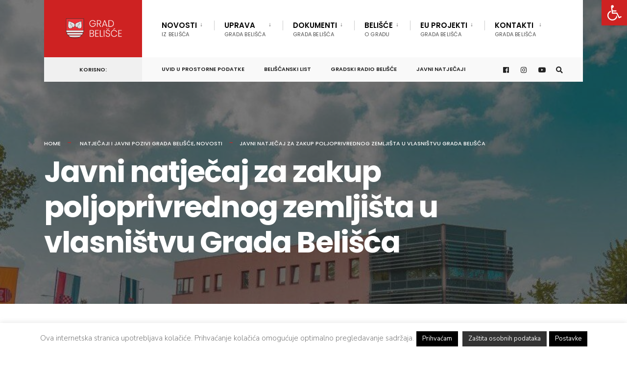

--- FILE ---
content_type: text/html; charset=UTF-8
request_url: https://belisce.hr/javni-natjecaj-za-zakup-poljoprivrednog-zemljista-u-vlasnistvu-grada-belisca/
body_size: 101080
content:

<!DOCTYPE html>
<html dir="ltr" lang="hr" prefix="og: https://ogp.me/ns#">
<head><meta charset="UTF-8">
<!-- Set the viewport width to device width for mobile -->
<meta name="viewport" content="width=device-width, initial-scale=1" />
<link rel="pingback" href="https://belisce.hr/xmlrpc.php" />
<title>Javni natječaj za zakup poljoprivrednog zemljišta u vlasništvu Grada Belišća | Grad Belišće</title>
<style>img:is([sizes="auto" i], [sizes^="auto," i]) { contain-intrinsic-size: 3000px 1500px }</style>
<!-- All in One SEO 4.8.5 - aioseo.com -->
<meta name="description" content="Javni natječaj_tekst Obrazac ponude zakup zemljišta" />
<meta name="robots" content="max-image-preview:large" />
<meta name="author" content="Ana"/>
<meta name="keywords" content="natječaji i javni pozivi grada belišće,novosti" />
<link rel="canonical" href="https://belisce.hr/javni-natjecaj-za-zakup-poljoprivrednog-zemljista-u-vlasnistvu-grada-belisca/" />
<meta name="generator" content="All in One SEO (AIOSEO) 4.8.5" />
<meta property="og:locale" content="hr_HR" />
<meta property="og:site_name" content="Grad Belišće | Službena stranica Grada Belišće" />
<meta property="og:type" content="article" />
<meta property="og:title" content="Javni natječaj za zakup poljoprivrednog zemljišta u vlasništvu Grada Belišća | Grad Belišće" />
<meta property="og:description" content="Javni natječaj_tekst Obrazac ponude zakup zemljišta" />
<meta property="og:url" content="https://belisce.hr/javni-natjecaj-za-zakup-poljoprivrednog-zemljista-u-vlasnistvu-grada-belisca/" />
<meta property="og:image" content="https://belisce.hr/wp-content/uploads/2022/08/grad-2.jpg" />
<meta property="og:image:secure_url" content="https://belisce.hr/wp-content/uploads/2022/08/grad-2.jpg" />
<meta property="og:image:width" content="1300" />
<meta property="og:image:height" content="868" />
<meta property="article:published_time" content="2023-05-11T11:56:27+00:00" />
<meta property="article:modified_time" content="2023-05-11T11:56:28+00:00" />
<meta property="article:publisher" content="https://www.facebook.com/grad.belisce" />
<meta name="twitter:card" content="summary" />
<meta name="twitter:title" content="Javni natječaj za zakup poljoprivrednog zemljišta u vlasništvu Grada Belišća | Grad Belišće" />
<meta name="twitter:description" content="Javni natječaj_tekst Obrazac ponude zakup zemljišta" />
<meta name="twitter:image" content="https://belisce.hr/wp-content/uploads/2022/08/grad-2.jpg" />
<script type="application/ld+json" class="aioseo-schema">
{"@context":"https:\/\/schema.org","@graph":[{"@type":"Article","@id":"https:\/\/belisce.hr\/javni-natjecaj-za-zakup-poljoprivrednog-zemljista-u-vlasnistvu-grada-belisca\/#article","name":"Javni natje\u010daj za zakup poljoprivrednog zemlji\u0161ta u vlasni\u0161tvu Grada Beli\u0161\u0107a | Grad Beli\u0161\u0107e","headline":"Javni natje\u010daj za zakup poljoprivrednog zemlji\u0161ta u vlasni\u0161tvu Grada Beli\u0161\u0107a","author":{"@id":"https:\/\/belisce.hr\/author\/ana\/#author"},"publisher":{"@id":"https:\/\/belisce.hr\/#organization"},"image":{"@type":"ImageObject","url":"https:\/\/belisce.hr\/wp-content\/uploads\/2022\/08\/grad-2.jpg","width":1300,"height":868},"datePublished":"2023-05-11T13:56:27+02:00","dateModified":"2023-05-11T13:56:28+02:00","inLanguage":"hr","mainEntityOfPage":{"@id":"https:\/\/belisce.hr\/javni-natjecaj-za-zakup-poljoprivrednog-zemljista-u-vlasnistvu-grada-belisca\/#webpage"},"isPartOf":{"@id":"https:\/\/belisce.hr\/javni-natjecaj-za-zakup-poljoprivrednog-zemljista-u-vlasnistvu-grada-belisca\/#webpage"},"articleSection":"Natje\u010daji i javni pozivi grada Beli\u0161\u0107e, Novosti"},{"@type":"BreadcrumbList","@id":"https:\/\/belisce.hr\/javni-natjecaj-za-zakup-poljoprivrednog-zemljista-u-vlasnistvu-grada-belisca\/#breadcrumblist","itemListElement":[{"@type":"ListItem","@id":"https:\/\/belisce.hr#listItem","position":1,"name":"Home","item":"https:\/\/belisce.hr","nextItem":{"@type":"ListItem","@id":"https:\/\/belisce.hr\/category\/novosti\/#listItem","name":"Novosti"}},{"@type":"ListItem","@id":"https:\/\/belisce.hr\/category\/novosti\/#listItem","position":2,"name":"Novosti","item":"https:\/\/belisce.hr\/category\/novosti\/","nextItem":{"@type":"ListItem","@id":"https:\/\/belisce.hr\/javni-natjecaj-za-zakup-poljoprivrednog-zemljista-u-vlasnistvu-grada-belisca\/#listItem","name":"Javni natje\u010daj za zakup poljoprivrednog zemlji\u0161ta u vlasni\u0161tvu Grada Beli\u0161\u0107a"},"previousItem":{"@type":"ListItem","@id":"https:\/\/belisce.hr#listItem","name":"Home"}},{"@type":"ListItem","@id":"https:\/\/belisce.hr\/javni-natjecaj-za-zakup-poljoprivrednog-zemljista-u-vlasnistvu-grada-belisca\/#listItem","position":3,"name":"Javni natje\u010daj za zakup poljoprivrednog zemlji\u0161ta u vlasni\u0161tvu Grada Beli\u0161\u0107a","previousItem":{"@type":"ListItem","@id":"https:\/\/belisce.hr\/category\/novosti\/#listItem","name":"Novosti"}}]},{"@type":"Organization","@id":"https:\/\/belisce.hr\/#organization","name":"Grad Beli\u0161\u0107e","description":"Slu\u017ebena stranica Grada Beli\u0161\u0107e","url":"https:\/\/belisce.hr\/","sameAs":["https:\/\/www.facebook.com\/grad.belisce"]},{"@type":"Person","@id":"https:\/\/belisce.hr\/author\/ana\/#author","url":"https:\/\/belisce.hr\/author\/ana\/","name":"Ana"},{"@type":"WebPage","@id":"https:\/\/belisce.hr\/javni-natjecaj-za-zakup-poljoprivrednog-zemljista-u-vlasnistvu-grada-belisca\/#webpage","url":"https:\/\/belisce.hr\/javni-natjecaj-za-zakup-poljoprivrednog-zemljista-u-vlasnistvu-grada-belisca\/","name":"Javni natje\u010daj za zakup poljoprivrednog zemlji\u0161ta u vlasni\u0161tvu Grada Beli\u0161\u0107a | Grad Beli\u0161\u0107e","description":"Javni natje\u010daj_tekst Obrazac ponude zakup zemlji\u0161ta","inLanguage":"hr","isPartOf":{"@id":"https:\/\/belisce.hr\/#website"},"breadcrumb":{"@id":"https:\/\/belisce.hr\/javni-natjecaj-za-zakup-poljoprivrednog-zemljista-u-vlasnistvu-grada-belisca\/#breadcrumblist"},"author":{"@id":"https:\/\/belisce.hr\/author\/ana\/#author"},"creator":{"@id":"https:\/\/belisce.hr\/author\/ana\/#author"},"image":{"@type":"ImageObject","url":"https:\/\/belisce.hr\/wp-content\/uploads\/2022\/08\/grad-2.jpg","@id":"https:\/\/belisce.hr\/javni-natjecaj-za-zakup-poljoprivrednog-zemljista-u-vlasnistvu-grada-belisca\/#mainImage","width":1300,"height":868},"primaryImageOfPage":{"@id":"https:\/\/belisce.hr\/javni-natjecaj-za-zakup-poljoprivrednog-zemljista-u-vlasnistvu-grada-belisca\/#mainImage"},"datePublished":"2023-05-11T13:56:27+02:00","dateModified":"2023-05-11T13:56:28+02:00"},{"@type":"WebSite","@id":"https:\/\/belisce.hr\/#website","url":"https:\/\/belisce.hr\/","name":"Grad Beli\u0161\u0107e","description":"Slu\u017ebena stranica Grada Beli\u0161\u0107e","inLanguage":"hr","publisher":{"@id":"https:\/\/belisce.hr\/#organization"}}]}
</script>
<!-- All in One SEO -->
<link rel='dns-prefetch' href='//fonts.googleapis.com' />
<link rel='preconnect' href='https://fonts.gstatic.com' crossorigin />
<link rel="alternate" type="application/rss+xml" title="Grad Belišće &raquo; Kanal" href="https://belisce.hr/feed/" />
<link rel="alternate" type="application/rss+xml" title="Grad Belišće &raquo; Kanal komentara" href="https://belisce.hr/comments/feed/" />
<!-- <link rel='stylesheet' id='wp-block-library-css' href='https://belisce.hr/wp-includes/css/dist/block-library/style.min.css?ver=177bc5b034e3285b905eb1229fed6f19' type='text/css' media='all' /> -->
<link rel="stylesheet" type="text/css" href="//belisce.hr/wp-content/cache/wpfc-minified/knh0d9ph/1x6ht.css" media="all"/>
<style id='classic-theme-styles-inline-css' type='text/css'>
/*! This file is auto-generated */
.wp-block-button__link{color:#fff;background-color:#32373c;border-radius:9999px;box-shadow:none;text-decoration:none;padding:calc(.667em + 2px) calc(1.333em + 2px);font-size:1.125em}.wp-block-file__button{background:#32373c;color:#fff;text-decoration:none}
</style>
<style id='global-styles-inline-css' type='text/css'>
:root{--wp--preset--aspect-ratio--square: 1;--wp--preset--aspect-ratio--4-3: 4/3;--wp--preset--aspect-ratio--3-4: 3/4;--wp--preset--aspect-ratio--3-2: 3/2;--wp--preset--aspect-ratio--2-3: 2/3;--wp--preset--aspect-ratio--16-9: 16/9;--wp--preset--aspect-ratio--9-16: 9/16;--wp--preset--color--black: #000000;--wp--preset--color--cyan-bluish-gray: #abb8c3;--wp--preset--color--white: #ffffff;--wp--preset--color--pale-pink: #f78da7;--wp--preset--color--vivid-red: #cf2e2e;--wp--preset--color--luminous-vivid-orange: #ff6900;--wp--preset--color--luminous-vivid-amber: #fcb900;--wp--preset--color--light-green-cyan: #7bdcb5;--wp--preset--color--vivid-green-cyan: #00d084;--wp--preset--color--pale-cyan-blue: #8ed1fc;--wp--preset--color--vivid-cyan-blue: #0693e3;--wp--preset--color--vivid-purple: #9b51e0;--wp--preset--gradient--vivid-cyan-blue-to-vivid-purple: linear-gradient(135deg,rgba(6,147,227,1) 0%,rgb(155,81,224) 100%);--wp--preset--gradient--light-green-cyan-to-vivid-green-cyan: linear-gradient(135deg,rgb(122,220,180) 0%,rgb(0,208,130) 100%);--wp--preset--gradient--luminous-vivid-amber-to-luminous-vivid-orange: linear-gradient(135deg,rgba(252,185,0,1) 0%,rgba(255,105,0,1) 100%);--wp--preset--gradient--luminous-vivid-orange-to-vivid-red: linear-gradient(135deg,rgba(255,105,0,1) 0%,rgb(207,46,46) 100%);--wp--preset--gradient--very-light-gray-to-cyan-bluish-gray: linear-gradient(135deg,rgb(238,238,238) 0%,rgb(169,184,195) 100%);--wp--preset--gradient--cool-to-warm-spectrum: linear-gradient(135deg,rgb(74,234,220) 0%,rgb(151,120,209) 20%,rgb(207,42,186) 40%,rgb(238,44,130) 60%,rgb(251,105,98) 80%,rgb(254,248,76) 100%);--wp--preset--gradient--blush-light-purple: linear-gradient(135deg,rgb(255,206,236) 0%,rgb(152,150,240) 100%);--wp--preset--gradient--blush-bordeaux: linear-gradient(135deg,rgb(254,205,165) 0%,rgb(254,45,45) 50%,rgb(107,0,62) 100%);--wp--preset--gradient--luminous-dusk: linear-gradient(135deg,rgb(255,203,112) 0%,rgb(199,81,192) 50%,rgb(65,88,208) 100%);--wp--preset--gradient--pale-ocean: linear-gradient(135deg,rgb(255,245,203) 0%,rgb(182,227,212) 50%,rgb(51,167,181) 100%);--wp--preset--gradient--electric-grass: linear-gradient(135deg,rgb(202,248,128) 0%,rgb(113,206,126) 100%);--wp--preset--gradient--midnight: linear-gradient(135deg,rgb(2,3,129) 0%,rgb(40,116,252) 100%);--wp--preset--font-size--small: 13px;--wp--preset--font-size--medium: 20px;--wp--preset--font-size--large: 36px;--wp--preset--font-size--x-large: 42px;--wp--preset--spacing--20: 0.44rem;--wp--preset--spacing--30: 0.67rem;--wp--preset--spacing--40: 1rem;--wp--preset--spacing--50: 1.5rem;--wp--preset--spacing--60: 2.25rem;--wp--preset--spacing--70: 3.38rem;--wp--preset--spacing--80: 5.06rem;--wp--preset--shadow--natural: 6px 6px 9px rgba(0, 0, 0, 0.2);--wp--preset--shadow--deep: 12px 12px 50px rgba(0, 0, 0, 0.4);--wp--preset--shadow--sharp: 6px 6px 0px rgba(0, 0, 0, 0.2);--wp--preset--shadow--outlined: 6px 6px 0px -3px rgba(255, 255, 255, 1), 6px 6px rgba(0, 0, 0, 1);--wp--preset--shadow--crisp: 6px 6px 0px rgba(0, 0, 0, 1);}:where(.is-layout-flex){gap: 0.5em;}:where(.is-layout-grid){gap: 0.5em;}body .is-layout-flex{display: flex;}.is-layout-flex{flex-wrap: wrap;align-items: center;}.is-layout-flex > :is(*, div){margin: 0;}body .is-layout-grid{display: grid;}.is-layout-grid > :is(*, div){margin: 0;}:where(.wp-block-columns.is-layout-flex){gap: 2em;}:where(.wp-block-columns.is-layout-grid){gap: 2em;}:where(.wp-block-post-template.is-layout-flex){gap: 1.25em;}:where(.wp-block-post-template.is-layout-grid){gap: 1.25em;}.has-black-color{color: var(--wp--preset--color--black) !important;}.has-cyan-bluish-gray-color{color: var(--wp--preset--color--cyan-bluish-gray) !important;}.has-white-color{color: var(--wp--preset--color--white) !important;}.has-pale-pink-color{color: var(--wp--preset--color--pale-pink) !important;}.has-vivid-red-color{color: var(--wp--preset--color--vivid-red) !important;}.has-luminous-vivid-orange-color{color: var(--wp--preset--color--luminous-vivid-orange) !important;}.has-luminous-vivid-amber-color{color: var(--wp--preset--color--luminous-vivid-amber) !important;}.has-light-green-cyan-color{color: var(--wp--preset--color--light-green-cyan) !important;}.has-vivid-green-cyan-color{color: var(--wp--preset--color--vivid-green-cyan) !important;}.has-pale-cyan-blue-color{color: var(--wp--preset--color--pale-cyan-blue) !important;}.has-vivid-cyan-blue-color{color: var(--wp--preset--color--vivid-cyan-blue) !important;}.has-vivid-purple-color{color: var(--wp--preset--color--vivid-purple) !important;}.has-black-background-color{background-color: var(--wp--preset--color--black) !important;}.has-cyan-bluish-gray-background-color{background-color: var(--wp--preset--color--cyan-bluish-gray) !important;}.has-white-background-color{background-color: var(--wp--preset--color--white) !important;}.has-pale-pink-background-color{background-color: var(--wp--preset--color--pale-pink) !important;}.has-vivid-red-background-color{background-color: var(--wp--preset--color--vivid-red) !important;}.has-luminous-vivid-orange-background-color{background-color: var(--wp--preset--color--luminous-vivid-orange) !important;}.has-luminous-vivid-amber-background-color{background-color: var(--wp--preset--color--luminous-vivid-amber) !important;}.has-light-green-cyan-background-color{background-color: var(--wp--preset--color--light-green-cyan) !important;}.has-vivid-green-cyan-background-color{background-color: var(--wp--preset--color--vivid-green-cyan) !important;}.has-pale-cyan-blue-background-color{background-color: var(--wp--preset--color--pale-cyan-blue) !important;}.has-vivid-cyan-blue-background-color{background-color: var(--wp--preset--color--vivid-cyan-blue) !important;}.has-vivid-purple-background-color{background-color: var(--wp--preset--color--vivid-purple) !important;}.has-black-border-color{border-color: var(--wp--preset--color--black) !important;}.has-cyan-bluish-gray-border-color{border-color: var(--wp--preset--color--cyan-bluish-gray) !important;}.has-white-border-color{border-color: var(--wp--preset--color--white) !important;}.has-pale-pink-border-color{border-color: var(--wp--preset--color--pale-pink) !important;}.has-vivid-red-border-color{border-color: var(--wp--preset--color--vivid-red) !important;}.has-luminous-vivid-orange-border-color{border-color: var(--wp--preset--color--luminous-vivid-orange) !important;}.has-luminous-vivid-amber-border-color{border-color: var(--wp--preset--color--luminous-vivid-amber) !important;}.has-light-green-cyan-border-color{border-color: var(--wp--preset--color--light-green-cyan) !important;}.has-vivid-green-cyan-border-color{border-color: var(--wp--preset--color--vivid-green-cyan) !important;}.has-pale-cyan-blue-border-color{border-color: var(--wp--preset--color--pale-cyan-blue) !important;}.has-vivid-cyan-blue-border-color{border-color: var(--wp--preset--color--vivid-cyan-blue) !important;}.has-vivid-purple-border-color{border-color: var(--wp--preset--color--vivid-purple) !important;}.has-vivid-cyan-blue-to-vivid-purple-gradient-background{background: var(--wp--preset--gradient--vivid-cyan-blue-to-vivid-purple) !important;}.has-light-green-cyan-to-vivid-green-cyan-gradient-background{background: var(--wp--preset--gradient--light-green-cyan-to-vivid-green-cyan) !important;}.has-luminous-vivid-amber-to-luminous-vivid-orange-gradient-background{background: var(--wp--preset--gradient--luminous-vivid-amber-to-luminous-vivid-orange) !important;}.has-luminous-vivid-orange-to-vivid-red-gradient-background{background: var(--wp--preset--gradient--luminous-vivid-orange-to-vivid-red) !important;}.has-very-light-gray-to-cyan-bluish-gray-gradient-background{background: var(--wp--preset--gradient--very-light-gray-to-cyan-bluish-gray) !important;}.has-cool-to-warm-spectrum-gradient-background{background: var(--wp--preset--gradient--cool-to-warm-spectrum) !important;}.has-blush-light-purple-gradient-background{background: var(--wp--preset--gradient--blush-light-purple) !important;}.has-blush-bordeaux-gradient-background{background: var(--wp--preset--gradient--blush-bordeaux) !important;}.has-luminous-dusk-gradient-background{background: var(--wp--preset--gradient--luminous-dusk) !important;}.has-pale-ocean-gradient-background{background: var(--wp--preset--gradient--pale-ocean) !important;}.has-electric-grass-gradient-background{background: var(--wp--preset--gradient--electric-grass) !important;}.has-midnight-gradient-background{background: var(--wp--preset--gradient--midnight) !important;}.has-small-font-size{font-size: var(--wp--preset--font-size--small) !important;}.has-medium-font-size{font-size: var(--wp--preset--font-size--medium) !important;}.has-large-font-size{font-size: var(--wp--preset--font-size--large) !important;}.has-x-large-font-size{font-size: var(--wp--preset--font-size--x-large) !important;}
:where(.wp-block-post-template.is-layout-flex){gap: 1.25em;}:where(.wp-block-post-template.is-layout-grid){gap: 1.25em;}
:where(.wp-block-columns.is-layout-flex){gap: 2em;}:where(.wp-block-columns.is-layout-grid){gap: 2em;}
:root :where(.wp-block-pullquote){font-size: 1.5em;line-height: 1.6;}
</style>
<!-- <link rel='stylesheet' id='cookie-law-info-css' href='https://belisce.hr/wp-content/plugins/cookie-law-info/legacy/public/css/cookie-law-info-public.css?ver=3.2.10' type='text/css' media='all' /> -->
<!-- <link rel='stylesheet' id='cookie-law-info-gdpr-css' href='https://belisce.hr/wp-content/plugins/cookie-law-info/legacy/public/css/cookie-law-info-gdpr.css?ver=3.2.10' type='text/css' media='all' /> -->
<!-- <link rel='stylesheet' id='eleslider-style-css' href='https://belisce.hr/wp-content/plugins/eleslider/assets/eleslider.css?ver=177bc5b034e3285b905eb1229fed6f19' type='text/css' media='all' /> -->
<!-- <link rel='stylesheet' id='pojo-a11y-css' href='https://belisce.hr/wp-content/plugins/pojo-accessibility/modules/legacy/assets/css/style.min.css?ver=1.0.0' type='text/css' media='all' /> -->
<!-- <link rel='stylesheet' id='ea11y-skip-link-css' href='https://belisce.hr/wp-content/plugins/pojo-accessibility/assets/build/skip-link.css?ver=3.3.0' type='text/css' media='all' /> -->
<!-- <link rel='stylesheet' id='citygov-style-css' href='https://belisce.hr/wp-content/themes/citygov/style.css?ver=177bc5b034e3285b905eb1229fed6f19' type='text/css' media='all' /> -->
<!-- <link rel='stylesheet' id='fontawesome-css' href='https://belisce.hr/wp-content/themes/citygov/styles/fontawesome.css?ver=177bc5b034e3285b905eb1229fed6f19' type='text/css' media='all' /> -->
<!-- <link rel='stylesheet' id='citygov-mobile-css' href='https://belisce.hr/wp-content/themes/citygov/style-mobile.css?ver=177bc5b034e3285b905eb1229fed6f19' type='text/css' media='all' /> -->
<link rel="stylesheet" type="text/css" href="//belisce.hr/wp-content/cache/wpfc-minified/2c5rcthn/1x9uy.css" media="all"/>
<link rel="preload" as="style" href="https://fonts.googleapis.com/css?family=Nunito%20Sans:200,300,400,500,600,700,800,900,200italic,300italic,400italic,500italic,600italic,700italic,800italic,900italic%7CPoppins:600,400,700,500&#038;subset=latin&#038;display=swap&#038;ver=1748552449" /><link rel="stylesheet" href="https://fonts.googleapis.com/css?family=Nunito%20Sans:200,300,400,500,600,700,800,900,200italic,300italic,400italic,500italic,600italic,700italic,800italic,900italic%7CPoppins:600,400,700,500&#038;subset=latin&#038;display=swap&#038;ver=1748552449" media="print" onload="this.media='all'"><noscript><link rel="stylesheet" href="https://fonts.googleapis.com/css?family=Nunito%20Sans:200,300,400,500,600,700,800,900,200italic,300italic,400italic,500italic,600italic,700italic,800italic,900italic%7CPoppins:600,400,700,500&#038;subset=latin&#038;display=swap&#038;ver=1748552449" /></noscript><script src='//belisce.hr/wp-content/cache/wpfc-minified/dec57mod/1x6ht.js' type="text/javascript"></script>
<!-- <script type="text/javascript" src="https://belisce.hr/wp-includes/js/jquery/jquery.min.js?ver=3.7.1" id="jquery-core-js"></script> -->
<!-- <script type="text/javascript" src="https://belisce.hr/wp-includes/js/jquery/jquery-migrate.min.js?ver=3.4.1" id="jquery-migrate-js"></script> -->
<script type="text/javascript" id="cookie-law-info-js-extra">
/* <![CDATA[ */
var Cli_Data = {"nn_cookie_ids":[],"cookielist":[],"non_necessary_cookies":[],"ccpaEnabled":"","ccpaRegionBased":"","ccpaBarEnabled":"","strictlyEnabled":["necessary","obligatoire"],"ccpaType":"gdpr","js_blocking":"","custom_integration":"","triggerDomRefresh":"","secure_cookies":""};
var cli_cookiebar_settings = {"animate_speed_hide":"500","animate_speed_show":"500","background":"#ffffff","border":"#444","border_on":"","button_1_button_colour":"#000","button_1_button_hover":"#000000","button_1_link_colour":"#fff","button_1_as_button":"1","button_1_new_win":"","button_2_button_colour":"#333","button_2_button_hover":"#292929","button_2_link_colour":"#f2f2f2","button_2_as_button":"1","button_2_hidebar":"","button_3_button_colour":"#000","button_3_button_hover":"#000000","button_3_link_colour":"#fff","button_3_as_button":"1","button_3_new_win":"","button_4_button_colour":"#000","button_4_button_hover":"#000000","button_4_link_colour":"#fff","button_4_as_button":"1","button_7_button_colour":"#61a229","button_7_button_hover":"#4e8221","button_7_link_colour":"#fff","button_7_as_button":"1","button_7_new_win":"","font_family":"inherit","header_fix":"","notify_animate_hide":"1","notify_animate_show":"1","notify_div_id":"#cookie-law-info-bar","notify_position_horizontal":"right","notify_position_vertical":"bottom","scroll_close":"","scroll_close_reload":"","accept_close_reload":"","reject_close_reload":"","showagain_tab":"1","showagain_background":"#fff","showagain_border":"#000","showagain_div_id":"#cookie-law-info-again","showagain_x_position":"150px","text":"#7a7a7a","show_once_yn":"","show_once":"10000","logging_on":"","as_popup":"","popup_overlay":"1","bar_heading_text":"","cookie_bar_as":"banner","popup_showagain_position":"bottom-right","widget_position":"left"};
var log_object = {"ajax_url":"https:\/\/belisce.hr\/wp-admin\/admin-ajax.php"};
/* ]]> */
</script>
<script src='//belisce.hr/wp-content/cache/wpfc-minified/86qyb47q/1x6ht.js' type="text/javascript"></script>
<!-- <script type="text/javascript" src="https://belisce.hr/wp-content/plugins/cookie-law-info/legacy/public/js/cookie-law-info-public.js?ver=3.2.10" id="cookie-law-info-js"></script> -->
<link rel="https://api.w.org/" href="https://belisce.hr/wp-json/" /><link rel="alternate" title="JSON" type="application/json" href="https://belisce.hr/wp-json/wp/v2/posts/116052" /><link rel="EditURI" type="application/rsd+xml" title="RSD" href="https://belisce.hr/xmlrpc.php?rsd" />
<link rel='shortlink' href='https://belisce.hr/?p=116052' />
<link rel="alternate" title="oEmbed (JSON)" type="application/json+oembed" href="https://belisce.hr/wp-json/oembed/1.0/embed?url=https%3A%2F%2Fbelisce.hr%2Fjavni-natjecaj-za-zakup-poljoprivrednog-zemljista-u-vlasnistvu-grada-belisca%2F" />
<link rel="alternate" title="oEmbed (XML)" type="text/xml+oembed" href="https://belisce.hr/wp-json/oembed/1.0/embed?url=https%3A%2F%2Fbelisce.hr%2Fjavni-natjecaj-za-zakup-poljoprivrednog-zemljista-u-vlasnistvu-grada-belisca%2F&#038;format=xml" />
<meta name="generator" content="Redux 4.5.7" /><!-- This site is powered by Tweet, Like, Plusone and Share Plugin - http://techxt.com/tweet-like-google-1-and-share-plugin-wordpress/ -->
<meta property="og:type" content="article" />
<meta property="og:title" content="Javni natječaj za zakup poljoprivrednog zemljišta u vlasništvu Grada Belišća" />
<meta property="og:url" content="https://belisce.hr/javni-natjecaj-za-zakup-poljoprivrednog-zemljista-u-vlasnistvu-grada-belisca/" />
<meta property="og:site_name" content="Grad Belišće" />
<meta property="og:description" content="
Javni natječaj_tekst
Obrazac ponude zakup zemljišta
" />
<!--[if lt IE 9]>
<script src="//html5shim.googlecode.com/svn/trunk/html5.js"></script>
<![endif]-->
<meta property="og:image" content="https://belisce.hr/wp-content/uploads/2022/08/grad-2-620x414.jpg" />
<style type="text/css">div.socialicons{float:left;display:block;margin-right: 10px;line-height: 1;padding-bottom:10px;}div.socialiconsv{line-height: 1;}div.socialiconsv p{line-height: 1;display:none;}div.socialicons p{margin-bottom: 0px !important;margin-top: 0px !important;padding-bottom: 0px !important;padding-top: 0px !important;}div.social4iv{background: none repeat scroll 0 0 #FFFFFF;border: 1px solid #aaa;border-radius: 3px 3px 3px 3px;box-shadow: 3px 3px 3px #DDDDDD;padding: 3px;position: fixed;text-align: center;top: 55px;width: 76px;display:none;}div.socialiconsv{padding-bottom: 5px;}</style>
<script type="text/javascript" src="https://platform.twitter.com/widgets.js"></script><script async defer crossorigin="anonymous" src="//connect.facebook.net/hr_HR/sdk.js#xfbml=1&version=v4.0"></script><script type="text/javascript" src="https://apis.google.com/js/plusone.js"></script><script type="text/javascript" src="https://platform.linkedin.com/in.js"></script><style type="text/css">
#pojo-a11y-toolbar .pojo-a11y-toolbar-toggle a{ background-color: #ce2222;	color: #ffffff;}
#pojo-a11y-toolbar .pojo-a11y-toolbar-overlay, #pojo-a11y-toolbar .pojo-a11y-toolbar-overlay ul.pojo-a11y-toolbar-items.pojo-a11y-links{ border-color: #ce2222;}
body.pojo-a11y-focusable a:focus{ outline-style: solid !important;	outline-width: 1px !important;	outline-color: #FF0000 !important;}
#pojo-a11y-toolbar{ top: 0px !important;}
#pojo-a11y-toolbar .pojo-a11y-toolbar-overlay{ background-color: #ffffff;}
#pojo-a11y-toolbar .pojo-a11y-toolbar-overlay ul.pojo-a11y-toolbar-items li.pojo-a11y-toolbar-item a, #pojo-a11y-toolbar .pojo-a11y-toolbar-overlay p.pojo-a11y-toolbar-title{ color: #333333;}
#pojo-a11y-toolbar .pojo-a11y-toolbar-overlay ul.pojo-a11y-toolbar-items li.pojo-a11y-toolbar-item a.active{ background-color: #0a0002;	color: #ffffff;}
@media (max-width: 767px) { #pojo-a11y-toolbar { top: 136px !important; } }</style><meta name="generator" content="Elementor 3.29.2; features: additional_custom_breakpoints, e_local_google_fonts; settings: css_print_method-external, google_font-enabled, font_display-auto">
<style>
.e-con.e-parent:nth-of-type(n+4):not(.e-lazyloaded):not(.e-no-lazyload),
.e-con.e-parent:nth-of-type(n+4):not(.e-lazyloaded):not(.e-no-lazyload) * {
background-image: none !important;
}
@media screen and (max-height: 1024px) {
.e-con.e-parent:nth-of-type(n+3):not(.e-lazyloaded):not(.e-no-lazyload),
.e-con.e-parent:nth-of-type(n+3):not(.e-lazyloaded):not(.e-no-lazyload) * {
background-image: none !important;
}
}
@media screen and (max-height: 640px) {
.e-con.e-parent:nth-of-type(n+2):not(.e-lazyloaded):not(.e-no-lazyload),
.e-con.e-parent:nth-of-type(n+2):not(.e-lazyloaded):not(.e-no-lazyload) * {
background-image: none !important;
}
}
</style>
<link rel="icon" href="https://belisce.hr/wp-content/uploads/2020/10/cropped-favico-logo2-32x32.png" sizes="32x32" />
<link rel="icon" href="https://belisce.hr/wp-content/uploads/2020/10/cropped-favico-logo2-192x192.png" sizes="192x192" />
<link rel="apple-touch-icon" href="https://belisce.hr/wp-content/uploads/2020/10/cropped-favico-logo2-180x180.png" />
<meta name="msapplication-TileImage" content="https://belisce.hr/wp-content/uploads/2020/10/cropped-favico-logo2-270x270.png" />
<style type="text/css" id="wp-custom-css">
/* Remove meta data */
.meta.meta_full .author{ display: none; }
body .wp-block-file__button {
background: #32373c !important;
color: #fff !important;
text-decoration: none !important;
padding: .5em 1em !important;
}		</style>
<style id="themnific_redux-dynamic-css" title="dynamic-css" class="redux-options-output">.site_wrapper{background-color:#f7f7f7;}body,input,button,select,#wpmem_reg fieldset,#wpmem_login fieldset,fieldset .give-final-total-amount{font-family:"Nunito Sans";font-weight:400;font-style:normal;color:#232323;font-size:16px;}.wrapper,.postbar{background-color:#fff;}.ghost,.single .give-goal-progress,.sidebar_item,#comments .navigation a,a.page-numbers,.page-numbers.dots{background-color:#f7f7f7;}a,.events-table h3 a{color:#222;}a:hover,.events-table h3 a:hover{color:#f8010a;}a:active,.events-table h3 a:active{color:#000;}.entry a,.events-table h3 a:hover{color:#ce2222;}.events-table h3 a:hover{border-color:#ce2222;}.entry p a:hover{background-color:#c95d5d;}.p-border,.sidebar_item,.give-goal-progress,.meta,h3#reply-title,.tagcloud a,.taggs a,.page-numbers,input,textarea,select,.nav_item a,.tp_recent_tweets ul li,.page-link a span,.post-pagination>p a{border-color:#000000;}#sidebar,.post-pagination span{color:#333333;}.widgetable a{color:#000000;}.container_head,.header_fullwidth #header,.header_transparent #header.scrolled{background-color:#ffffff;}#titles{background-color:#ce2222;}#header h1 a{color:#ffffff;}.nav>li>a,.bottomnav p{font-family:Poppins;font-weight:600;font-style:normal;color:#000;font-size:15px;}.nav li.current-menu-item>a,.nav >li>a:hover,#main-nav li.current-menu-ancestor>a{border-color:#ce2222;}.nav li ul{background-color:#222933;}.nav>li>ul:after,.nav > li.mega:hover::after{border-left-color:#222933;}body.rtl .nav>li>ul:after,body.rtl .nav > li.mega:hover::after{border-right-color:#222933;}.nav ul li>a,.topnav .menu_label,.topnav .social-menu span{font-family:Poppins;font-weight:400;font-style:normal;color:#fff;font-size:14px;}#main-nav>li.special>a{background-color:#ce2222;}#main-nav>li.special>a,#main-nav .special a i{color:#ffffff;}#bottombar{background-color:#f9f9f9;}#bottombar p,#bottombar a,#bottombar span,#bottombar a:hover{color:#222222;}#titles,p.menu_label{width:200px;}#titles .logo{margin-top:30px;margin-bottom:30px;}#navigation{padding-top:14px;padding-bottom:5px;}#footer,#footer .searchform input.s,.footop-right{background-color:#222933;}#footer p,#footer{color:#a8bbc4;}#footer a,#footer h2,#footer h3,#footer h4,#footer .meta,#footer .meta a,#footer .searchform input.s{color:#cedcdd;}#footer a:hover{color:#ce2222;}#footer li.cat-item,.footer-logo,#copyright,#footer .tagcloud a,#footer .tp_recent_tweets ul li,#footer .p-border,#footer .searchform input.s,#footer input,#footer .landing-section{border-color:#40535b;}.footop{background-color:#ce2222;}#footop h2,#footop a,#foo-spec{color:#ffffff;}h1{font-family:Poppins;font-weight:700;font-style:normal;color:#000;font-size:24px;}h1.entry-title,h1.archiv,.eleslideinside h1,.eleslideinside h2{font-family:Poppins;font-weight:700;font-style:normal;color:#222;font-size:60px;}h2.posttitle{font-family:Poppins;font-weight:700;font-style:normal;color:#222;font-size:40px;}h2,.entry h1,.entry h2,.entry h3,.entry h4,.entry h5,.entry h6{font-family:Poppins;font-weight:700;font-style:normal;color:#222;font-size:22px;}h3,.format-quote .teaser,#wpmem_reg legend, #wpmem_login legend,.give-goal-progress{font-family:Poppins;font-weight:700;font-style:normal;color:#222;font-size:22px;}h4,.tptn_posts_widget li::before,.sidebar_item .menu>li>a{font-family:Poppins;font-weight:700;font-style:normal;color:#222;font-size:17px;}h5,.comment-author cite,.tab-post h4,.tptn_title,.submit,.nav-previous a,#comments .reply a,.post-pagination,.mc4wp-form input,.woocommerce #respond input#submit, .woocommerce a.button,.woocommerce button.button, .woocommerce input.button,.tmnf_events_widget a,.post-nav-text,a.event_button,.give-btn{font-family:Poppins;font-weight:600;font-style:normal;color:#000;font-size:15px;}h6,.su-button span,.owl-nav>div,.awesome-weather-wrap{font-family:Poppins;font-weight:500;font-style:normal;color:#000;font-size:11px;}.meta,.meta a,.crumb{font-family:Poppins;font-weight:500;font-style:normal;color:#686868;font-size:11px;}a.searchSubmit,.ribbon,.cat_nr,.woocommerce #respond input#submit,.woocommerce a.button,.woocommerce button.button.alt,.woocommerce input.button.alt,.woocommerce a.button.alt,.woocommerce button.button, .woocommerce input.button,#respond #submit,.page-numbers.current,a.mainbutton,#submit,#comments .navigation a,.tagssingle a,.contact-form .submit,a.comment-reply-link,.dekoline:before,.eleslideinside h2:before,.item_inn:before,.meta_more a,.owl-nav > div,.page-link>span,.button_div input,button.give-btn-reveal,.give-btn-modal,.give-submit.give-btn{background-color:#ce2222;}input.button,button.submit,#sidebar ul.menu a:hover,#sidebar ul.menu .current-menu-item>a,.page-link>span{border-color:#ce2222;}.main-breadcrumbs span:after{color:#ce2222;}a.searchSubmit,.ribbon,.ribbon a,.ribbon p,#footer .ribbon,.cat_nr,.woocommerce #respond input#submit,.woocommerce a.button.alt,.woocommerce input.button.alt,.woocommerce a.button,.woocommerce button.button.alt, .woocommerce button.button, .woocommerce input.button,#comments .reply a,#respond #submit,#footer a.mainbutton,a.mainbutton,.tmnf_icon,a.mainbutton,#submit,#comments .navigation a,.tagssingle a,.mc4wp-form input[type="submit"],a.comment-reply-link,.page-numbers.current,.meta_more a,.owl-next:before,.owl-prev:before,.page-link>span,.button_div input,button.give-btn-reveal,.give-btn-modal,.give-submit.give-btn{color:#ffffff;}a.searchSubmit:hover,.ribbon:hover,a.mainbutton:hover,.entry a.ribbon:hover,.woocommerce #respond input#submit:hover,.woocommerce a.button.alt:hover,.woocommerce a.button:hover, .woocommerce button.button:hover,.woocommerce input.button.alt:hover,.woocommerce input.button:hover,.meta_more a:hover,.owl-nav>div:hover,#main-nav>li.special>a:hover,button.give-btn-reveal:hover,.give-btn-modal:hover,.give-submit.give-btn:hover,.wpcf7-submit,.give-btn.give-default-level{background-color:#003356;}input.button:hover,button.submit:hover{border-color:#003356;}#footer a.mainbutton:hover,.ribbon:hover,.ribbon:hover a,.ribbon a:hover,.entry a.ribbon:hover,a.mainbutton:hover,.woocommerce #respond input#submit:hover, .woocommerce a.button:hover, .woocommerce button.button:hover, .woocommerce input.button:hover,.meta_more a:hover,.owl-next:hover:before,.owl-prev:hover:before,#main-nav>li.special>a:hover,button.give-btn-reveal:hover,.give-btn-modal:hover,.give-submit.give-btn:hover,.wpcf7-submit,.give-btn.give-default-level{color:#ffffff;}.imgwrap,.post-nav-image,.page-header{background-color:#1E1E1E;}.page-header,.page-header a,.page-header h1,.page-header h2,.main-breadcrumbs span{color:#ffffff;}</style>
</head>
<body class="wp-singular post-template-default single single-post postid-116052 single-format-standard wp-theme-citygov elementor-default elementor-kit-92812">
<script>
const onSkipLinkClick = () => {
const htmlElement = document.querySelector('html');
htmlElement.style['scroll-behavior'] = 'smooth';
setTimeout( () => htmlElement.style['scroll-behavior'] = null, 1000 );
}
document.addEventListener("DOMContentLoaded", () => {
if (!document.querySelector('#content')) {
document.querySelector('.ea11y-skip-to-content-link').remove();
}
});
</script>
<a class="ea11y-skip-to-content-link"
href="#content"
tabindex="1"
onclick="onSkipLinkClick()"
>
Skip to content
<svg width="24" height="24" viewBox="0 0 24 24" fill="none">
<path d="M18 6V12C18 12.7956 17.6839 13.5587 17.1213 14.1213C16.5587 14.6839 15.7956 15 15 15H5M5 15L9 11M5 15L9 19"
stroke="black"
stroke-width="1.5"
stroke-linecap="round"
stroke-linejoin="round"
/>
</svg>
</a>
<div class="ea11y-skip-to-content-backdrop"></div>
<script>
jQuery(document).ready(function($){
setTimeout(function(){
$('.flatpickr-input').each(function(){ flatpickr( $(this)[0] ).set('dateFormat', 'd.m.Y.');}); }, 1000 );
});
</script>
<div class="site_wrapper upper tmnf_width_normal tmnf-sidebar-active header_default">
<div id="header" class="tranz" itemscope itemtype="http://schema.org/WPHeader">
<div class="container_head">
<a class="screen-reader-text ribbon skip-link" href="#content_start">Skip to content</a>
<div class="clearfix"></div>
<div id="titles" class="tranz2">
<a class="logo" href="https://belisce.hr/">
<img class="tranz" src="https://belisce.hr/wp-content/uploads/2020/09/logo-5.png" alt="Grad Belišće"/>
</a>
</div><!-- end #titles  -->
<div class="header-right for-menu">
<input type="checkbox" id="showmenu" aria-label="Open Menu">
<label for="showmenu" class="show-menu ribbon" tabindex="0"><i class="fas fa-bars"></i> <span>Menu</span></label>
<nav id="navigation" class="rad tranz" itemscope itemtype="http://schema.org/SiteNavigationElement" role="navigation" aria-label="Main Menu"> 
<ul id="main-nav" class="nav" role="menubar"><li id="menu-item-5514" class="mega menu-item menu-item-type-post_type menu-item-object-page current_page_parent menu-item-has-children menu-item-5514" aria-haspopup="true" role="menuitem" aria-expanded="false" tabindex="0"><a href="https://belisce.hr/novosti/">Novosti<span class="menu-item-description">iz Belišća</span></a>
<ul class="sub-menu">
<li id="menu-item-113713" class="menu-item menu-item-type-post_type menu-item-object-page current_page_parent menu-item-113713"><a href="https://belisce.hr/novosti/">Novosti iz Belišća</a></li>
<li id="menu-item-113712" class="menu-item menu-item-type-taxonomy menu-item-object-category menu-item-113712"><a href="https://belisce.hr/category/novosti-iz-zivota-udruga/">Novosti iz života udruga</a></li>
</ul>
</li>
<li id="menu-item-92980" class="mega menu-item menu-item-type-custom menu-item-object-custom menu-item-has-children menu-item-92980" aria-haspopup="true" role="menuitem" aria-expanded="false" tabindex="0"><a href="#">Uprava<span class="menu-item-description">Grada Belišća</span></a>
<ul class="sub-menu">
<li id="menu-item-93074" class="menu-item menu-item-type-custom menu-item-object-custom menu-item-home menu-item-has-children menu-item-93074" aria-haspopup="true" role="menuitem" aria-expanded="false" tabindex="0"><a href="https://belisce.hr/#">Upravna tijela</a>
<ul class="sub-menu">
<li id="menu-item-93065" class="menu-item menu-item-type-post_type menu-item-object-page menu-item-93065"><a href="https://belisce.hr/gradonacelnik-grada-belisca/">Gradonačelnik grada Belišća</a></li>
<li id="menu-item-93067" class="menu-item menu-item-type-post_type menu-item-object-page menu-item-93067"><a href="https://belisce.hr/gradsko-vijece-grada-belisca/">Gradsko vijeće grada Belišća</a></li>
<li id="menu-item-93066" class="menu-item menu-item-type-post_type menu-item-object-page menu-item-93066"><a href="https://belisce.hr/gradska-uprava-grada-belisca/">Gradska uprava grada Belišća</a></li>
</ul>
</li>
<li id="menu-item-93075" class="menu-item menu-item-type-custom menu-item-object-custom menu-item-has-children menu-item-93075" aria-haspopup="true" role="menuitem" aria-expanded="false" tabindex="0"><a>Upravni odjeli</a>
<ul class="sub-menu">
<li id="menu-item-93068" class="menu-item menu-item-type-post_type menu-item-object-page menu-item-93068"><a href="https://belisce.hr/i-ured-gradonacelnika/">1. UPRAVNI ODJEL – URED GRADONAČELNIKA I TAJNIŠTVO GRADA</a></li>
<li id="menu-item-93070" class="menu-item menu-item-type-post_type menu-item-object-page menu-item-93070"><a href="https://belisce.hr/iii-upravni-odjel-za-financije-i-proracun/">2. UPRAVNI ODJEL ZA FINANCIJE, PRORAČUN I JAVNU NABAVU</a></li>
<li id="menu-item-93071" class="menu-item menu-item-type-post_type menu-item-object-page menu-item-93071"><a href="https://belisce.hr/iv-upravni-odjel-za-komunalno-stambene-djelatnosti-i-uredenje-naselja/">3. UPRAVNI ODJEL ZA KOMUNALNE DJELATNOSTI, UPRAVLJANJE IMOVINOM I UREĐENJE NASELJA</a></li>
<li id="menu-item-93072" class="menu-item menu-item-type-post_type menu-item-object-page menu-item-93072"><a href="https://belisce.hr/v-upravni-odjel-za-drustvene-djelatnosti/">4. UPRAVNI ODJEL ZA DRUŠTVENE DJELATNOSTI I CIVILNO DRUŠTVO</a></li>
<li id="menu-item-93073" class="menu-item menu-item-type-post_type menu-item-object-page menu-item-93073"><a href="https://belisce.hr/vi-upravni-odjel-za-prostorno-planiranje-i-gospodarstvo/">5. UPRAVNI ODJEL ZA PROSTORNO PLANIRANJE, GOSPODARSTVO I ODRŽIVI RAZVOJ</a></li>
</ul>
</li>
<li id="menu-item-93076" class="menu-item menu-item-type-custom menu-item-object-custom menu-item-home menu-item-has-children menu-item-93076" aria-haspopup="true" role="menuitem" aria-expanded="false" tabindex="0"><a href="https://belisce.hr/#">Savjeti</a>
<ul class="sub-menu">
<li id="menu-item-106376" class="menu-item menu-item-type-post_type menu-item-object-page menu-item-106376"><a href="https://belisce.hr/savjet-za-razvoj-prigradskih-naselja-grada-belisca/">Savjet za razvoj prigradskih naselja grada Belišća</a></li>
<li id="menu-item-92999" class="menu-item menu-item-type-post_type menu-item-object-page menu-item-92999"><a href="https://belisce.hr/nacionalne-manjine/">Nacionalne manjine</a></li>
<li id="menu-item-93051" class="menu-item menu-item-type-post_type menu-item-object-page menu-item-93051"><a href="https://belisce.hr/savjet-mladih-grada-belisca/">Savjet mladih grada Belišća</a></li>
</ul>
</li>
</ul>
</li>
<li id="menu-item-94403" class="mega menu-item menu-item-type-custom menu-item-object-custom menu-item-has-children menu-item-94403" aria-haspopup="true" role="menuitem" aria-expanded="false" tabindex="0"><a href="#">Dokumenti<span class="menu-item-description">Grada Belišća</span></a>
<ul class="sub-menu">
<li id="menu-item-109209" class="menu-item menu-item-type-post_type menu-item-object-page menu-item-109209"><a href="https://belisce.hr/mjerenje-kvalitete-zraka/">Mjerenje kvalitete zraka</a></li>
<li id="menu-item-94404" class="menu-item menu-item-type-custom menu-item-object-custom menu-item-94404"><a href="https://belisce.hr/proracun/">Proračun i financijska izvješća</a></li>
<li id="menu-item-122477" class="menu-item menu-item-type-custom menu-item-object-custom menu-item-122477"><a href="https://transparentnost.zio.hr/belisce">Transparentnost</a></li>
<li id="menu-item-92985" class="mega menu-item menu-item-type-post_type menu-item-object-page menu-item-92985"><a href="https://belisce.hr/dokumenti/">Dokumenti<span class="menu-item-description">Grada Belišća</span></a></li>
<li id="menu-item-106375" class="menu-item menu-item-type-post_type menu-item-object-page menu-item-106375"><a href="https://belisce.hr/otvoreni-podaci/">Otvoreni podaci</a></li>
<li id="menu-item-100601" class="menu-item menu-item-type-post_type menu-item-object-page menu-item-100601"><a href="https://belisce.hr/dokumenti/lokalni-izbori/">Lokalni izbori</a></li>
<li id="menu-item-93005" class="menu-item menu-item-type-post_type menu-item-object-page menu-item-93005"><a href="https://belisce.hr/strateski-dokumenti/">Strateški dokumenti</a></li>
<li id="menu-item-93078" class="menu-item menu-item-type-post_type menu-item-object-page menu-item-93078"><a href="https://belisce.hr/javna-nabava/">Javna nabava</a></li>
<li id="menu-item-94038" class="menu-item menu-item-type-taxonomy menu-item-object-category current-post-ancestor current-menu-parent current-post-parent menu-item-94038"><a href="https://belisce.hr/category/natjecaji-i-javni-pozivi-grada-belisce/">Natječaji i javni pozivi grada Belišće</a></li>
<li id="menu-item-93081" class="menu-item menu-item-type-post_type menu-item-object-page menu-item-93081"><a href="https://belisce.hr/zastita-osobnih-podataka/">ZAŠTITA OSOBNIH PODATAKA</a></li>
<li id="menu-item-93080" class="menu-item menu-item-type-post_type menu-item-object-page menu-item-93080"><a href="https://belisce.hr/savjetovanje-s-javnoscu/">Savjetovanje s javnošću</a></li>
<li id="menu-item-93297" class="menu-item menu-item-type-post_type menu-item-object-page menu-item-93297"><a href="https://belisce.hr/pravo-na-pristup-informacijama/">PRAVO NA PRISTUP INFORMACIJAMA</a></li>
<li id="menu-item-128380" class="menu-item menu-item-type-post_type menu-item-object-page menu-item-128380"><a href="https://belisce.hr/predstavke-i-prituzbe-na-rad-javnih-tijela/">PREDSTAVKE I PRITUŽBE NA RAD JAVNIH TIJELA</a></li>
<li id="menu-item-93247" class="menu-item menu-item-type-post_type menu-item-object-page menu-item-93247"><a href="https://belisce.hr/prostorni-i-urbanisticki-planovi/">Prostorni i Urbanistički planovi</a></li>
<li id="menu-item-93056" class="menu-item menu-item-type-post_type menu-item-object-page menu-item-93056"><a href="https://belisce.hr/upute-legalizacija-objekata/">UPUTE – LEGALIZACIJA OBJEKATA</a></li>
<li id="menu-item-93060" class="menu-item menu-item-type-post_type menu-item-object-page menu-item-93060"><a href="https://belisce.hr/sluzbeni-glasnik/">Službeni glasnik</a></li>
<li id="menu-item-93298" class="menu-item menu-item-type-post_type menu-item-object-page menu-item-93298"><a href="https://belisce.hr/stanje-minski-sumnjivog-prostora-podrucja-grada-belisca/">Stanje minski sumnjivog prostora područja Grada Belišća</a></li>
<li id="menu-item-93061" class="menu-item menu-item-type-post_type menu-item-object-page menu-item-93061"><a href="https://belisce.hr/certifikati/">Certifikati</a></li>
<li id="menu-item-106315" class="menu-item menu-item-type-post_type menu-item-object-page menu-item-106315"><a href="https://belisce.hr/vodic-za-izvoznike/">Vodič za izvoznike</a></li>
</ul>
</li>
<li id="menu-item-94238" class="mega menu-item menu-item-type-custom menu-item-object-custom menu-item-has-children menu-item-94238" aria-haspopup="true" role="menuitem" aria-expanded="false" tabindex="0"><a href="#">Belišće<span class="menu-item-description">O gradu</span></a>
<ul class="sub-menu">
<li id="menu-item-93021" class="menu-item menu-item-type-custom menu-item-object-custom menu-item-has-children menu-item-93021" aria-haspopup="true" role="menuitem" aria-expanded="false" tabindex="0"><a href="#">Prigradska naselja</a>
<ul class="sub-menu">
<li id="menu-item-92990" class="menu-item menu-item-type-post_type menu-item-object-page menu-item-92990"><a href="https://belisce.hr/gat/">Gat</a></li>
<li id="menu-item-92993" class="menu-item menu-item-type-post_type menu-item-object-page menu-item-92993"><a href="https://belisce.hr/gorica-valpovacka/">Gorica Valpovačka</a></li>
<li id="menu-item-92997" class="menu-item menu-item-type-post_type menu-item-object-page menu-item-92997"><a href="https://belisce.hr/kitisanci/">Kitišanci</a></li>
<li id="menu-item-93006" class="menu-item menu-item-type-post_type menu-item-object-page menu-item-93006"><a href="https://belisce.hr/tiborjanci/">Tiborjanci</a></li>
<li id="menu-item-93008" class="menu-item menu-item-type-post_type menu-item-object-page menu-item-93008"><a href="https://belisce.hr/veliskovci/">Veliškovci</a></li>
<li id="menu-item-93009" class="menu-item menu-item-type-post_type menu-item-object-page menu-item-93009"><a href="https://belisce.hr/vinogradci/">Vinogradci</a></li>
<li id="menu-item-92988" class="menu-item menu-item-type-post_type menu-item-object-page menu-item-92988"><a href="https://belisce.hr/bistrinci/">Bistrinci</a></li>
<li id="menu-item-92989" class="menu-item menu-item-type-post_type menu-item-object-page menu-item-92989"><a href="https://belisce.hr/bocanjevci/">Bocanjevci</a></li>
</ul>
</li>
<li id="menu-item-93011" class="menu-item menu-item-type-post_type menu-item-object-page menu-item-has-children menu-item-93011" aria-haspopup="true" role="menuitem" aria-expanded="false" tabindex="0"><a href="https://belisce.hr/o-beliscu/">O Belišću</a>
<ul class="sub-menu">
<li id="menu-item-94672" class="menu-item menu-item-type-custom menu-item-object-custom menu-item-94672"><a href="https://gis.belisce.hr/gis">Prikaz i uvid u prostorne podatke</a></li>
<li id="menu-item-92991" class="menu-item menu-item-type-post_type menu-item-object-page menu-item-92991"><a href="https://belisce.hr/geografski-polozaj/">Geografski položaj</a></li>
<li id="menu-item-92995" class="menu-item menu-item-type-post_type menu-item-object-page menu-item-92995"><a href="https://belisce.hr/gospodarska-zona/">Gospodarska zona</a></li>
<li id="menu-item-93001" class="menu-item menu-item-type-post_type menu-item-object-page menu-item-93001"><a href="https://belisce.hr/plan-grada/">Plan grada</a></li>
<li id="menu-item-92994" class="menu-item menu-item-type-post_type menu-item-object-page menu-item-92994"><a href="https://belisce.hr/gospodarenje-otpadom/">Gospodarenje otpadom</a></li>
<li id="menu-item-93004" class="menu-item menu-item-type-post_type menu-item-object-page menu-item-93004"><a href="https://belisce.hr/stanje-minski-sumnjivog-prostora-podrucja-grada-belisca/">Stanje minski sumnjivog prostora područja Grada Belišća</a></li>
</ul>
</li>
<li id="menu-item-93019" class="menu-item menu-item-type-custom menu-item-object-custom menu-item-home menu-item-has-children menu-item-93019" aria-haspopup="true" role="menuitem" aria-expanded="false" tabindex="0"><a href="https://belisce.hr/#">Gospodarstvo</a>
<ul class="sub-menu">
<li id="menu-item-93012" class="menu-item menu-item-type-post_type menu-item-object-page menu-item-93012"><a href="https://belisce.hr/gospodarstvo-i-razvoj/">Gospodarstvo i razvoj</a></li>
<li id="menu-item-93007" class="menu-item menu-item-type-post_type menu-item-object-page menu-item-93007"><a href="https://belisce.hr/ugostiteljski-objekti-grada-belisca/">UGOSTITELJSKI OBJEKTI GRADA BELIŠĆA</a></li>
<li id="menu-item-93003" class="menu-item menu-item-type-post_type menu-item-object-page menu-item-93003"><a href="https://belisce.hr/prometna-infrastruktura/">Prometna infrastruktura</a></li>
<li id="menu-item-93010" class="menu-item menu-item-type-post_type menu-item-object-page menu-item-93010"><a href="https://belisce.hr/zastita-okolisa/">Zaštita okoliša</a></li>
</ul>
</li>
<li id="menu-item-104735" class="menu-item menu-item-type-taxonomy menu-item-object-category menu-item-has-children menu-item-104735" aria-haspopup="true" role="menuitem" aria-expanded="false" tabindex="0"><a href="https://belisce.hr/category/grad-za-mlade/">Grad za mlade</a>
<ul class="sub-menu">
<li id="menu-item-104736" class="menu-item menu-item-type-taxonomy menu-item-object-category menu-item-104736"><a href="https://belisce.hr/category/grad-za-mlade/">Grad za mlade</a></li>
<li id="menu-item-104774" class="menu-item menu-item-type-post_type menu-item-object-page menu-item-104774"><a href="https://belisce.hr/savjet-mladih-grada-belisca/">Savjet mladih grada Belišća</a></li>
</ul>
</li>
<li id="menu-item-93023" class="menu-item menu-item-type-custom menu-item-object-custom menu-item-home menu-item-has-children menu-item-93023" aria-haspopup="true" role="menuitem" aria-expanded="false" tabindex="0"><a href="https://belisce.hr/#">Povijest</a>
<ul class="sub-menu">
<li id="menu-item-93002" class="menu-item menu-item-type-post_type menu-item-object-page menu-item-93002"><a href="https://belisce.hr/poznati-beliscani/">Poznati Belišćani</a></li>
<li id="menu-item-92998" class="menu-item menu-item-type-post_type menu-item-object-page menu-item-92998"><a href="https://belisce.hr/kulturna-bastina/">Kulturna baština</a></li>
<li id="menu-item-92996" class="menu-item menu-item-type-post_type menu-item-object-page menu-item-92996"><a href="https://belisce.hr/iz-proslosti-belisca/">Iz prošlosti Belišća</a></li>
<li id="menu-item-93045" class="menu-item menu-item-type-post_type menu-item-object-page menu-item-93045"><a href="https://belisce.hr/kronoloski-pregled-naziva-tvrtke-u-beliscu/">KRONOLOŠKI PREGLED PROMJENE NAZIVA I POSLOVANJA TVRTKE U BELIŠĆU</a></li>
</ul>
</li>
<li id="menu-item-93024" class="menu-item menu-item-type-custom menu-item-object-custom menu-item-home menu-item-has-children menu-item-93024" aria-haspopup="true" role="menuitem" aria-expanded="false" tabindex="0"><a href="https://belisce.hr/#">Kultura i obrazovanje</a>
<ul class="sub-menu">
<li id="menu-item-93000" class="menu-item menu-item-type-post_type menu-item-object-page menu-item-93000"><a href="https://belisce.hr/odgoj-i-obrazovanje/">Odgoj i obrazovanje</a></li>
<li id="menu-item-93026" class="menu-item menu-item-type-post_type menu-item-object-page menu-item-93026"><a href="https://belisce.hr/gradska-knjiznica-i-citaonica/">Gradska knjižnica i čitaonica</a></li>
<li id="menu-item-92992" class="menu-item menu-item-type-post_type menu-item-object-page menu-item-92992"><a href="https://belisce.hr/glazbeno-i-dramsko-stvaralastvo/">Glazbeno i dramsko stvaralaštvo</a></li>
<li id="menu-item-93057" class="menu-item menu-item-type-post_type menu-item-object-page menu-item-93057"><a href="https://belisce.hr/vedrofon/">Vedrofon</a></li>
<li id="menu-item-93025" class="menu-item menu-item-type-post_type menu-item-object-page menu-item-93025"><a href="https://belisce.hr/muzej-belisce/">MUZEJ BELIŠĆE</a></li>
</ul>
</li>
<li id="menu-item-92983" class="menu-item menu-item-type-custom menu-item-object-custom menu-item-has-children menu-item-92983" aria-haspopup="true" role="menuitem" aria-expanded="false" tabindex="0"><a href="#">Tvrtke<span class="menu-item-description">i ustanove grada</span></a>
<ul class="sub-menu">
<li id="menu-item-93055" class="menu-item menu-item-type-post_type menu-item-object-page menu-item-93055"><a href="https://belisce.hr/trzni-centar/">Tržni centar</a></li>
<li id="menu-item-93018" class="menu-item menu-item-type-post_type menu-item-object-page menu-item-93018"><a href="https://belisce.hr/muzej/">Muzej</a></li>
<li id="menu-item-93053" class="menu-item menu-item-type-post_type menu-item-object-page menu-item-93053"><a href="https://belisce.hr/socijalna-samoposluga/">SOCIJALNA SAMOPOSLUGA</a></li>
</ul>
</li>
<li id="menu-item-105515" class="menu-item menu-item-type-custom menu-item-object-custom menu-item-has-children menu-item-105515" aria-haspopup="true" role="menuitem" aria-expanded="false" tabindex="0"><a href="#">Dobitnici priznanja</a>
<ul class="sub-menu">
<li id="menu-item-105514" class="menu-item menu-item-type-post_type menu-item-object-page menu-item-105514"><a href="https://belisce.hr/dobitnici-javnih-priznanja-grada-belisca/">Dobitnici javnih priznanja Grada Belišća</a></li>
</ul>
</li>
<li id="menu-item-93020" class="menu-item menu-item-type-custom menu-item-object-custom menu-item-home menu-item-has-children menu-item-93020" aria-haspopup="true" role="menuitem" aria-expanded="false" tabindex="0"><a href="https://belisce.hr/#">Ostalo</a>
<ul class="sub-menu">
<li id="menu-item-93016" class="menu-item menu-item-type-post_type menu-item-object-page menu-item-93016"><a href="https://belisce.hr/sport-i-rekreacija/">Sport i rekreacija</a></li>
<li id="menu-item-93017" class="menu-item menu-item-type-post_type menu-item-object-page menu-item-93017"><a href="https://belisce.hr/turizam/">Turizam</a></li>
<li id="menu-item-93015" class="menu-item menu-item-type-post_type menu-item-object-page menu-item-93015"><a href="https://belisce.hr/vjerski-zivot/">Vjerski život</a></li>
<li id="menu-item-93043" class="menu-item menu-item-type-post_type menu-item-object-page menu-item-93043"><a href="https://belisce.hr/korisne-informacije/">Korisne informacije</a></li>
<li id="menu-item-93044" class="menu-item menu-item-type-post_type menu-item-object-page menu-item-93044"><a href="https://belisce.hr/korisni-linkovi/">Korisni linkovi</a></li>
</ul>
</li>
</ul>
</li>
<li id="menu-item-92981" class="mega menu-item menu-item-type-custom menu-item-object-custom menu-item-has-children menu-item-92981" aria-haspopup="true" role="menuitem" aria-expanded="false" tabindex="0"><a href="https://belisce.hr/projekti/">EU projekti<span class="menu-item-description">Grada Belišća</span></a>
<ul class="sub-menu">
<li id="menu-item-93064" class="menu-item menu-item-type-custom menu-item-object-custom menu-item-home menu-item-has-children menu-item-93064" aria-haspopup="true" role="menuitem" aria-expanded="false" tabindex="0"><a href="https://belisce.hr/#">Socijalno-demografski</a>
<ul class="sub-menu">
<li id="menu-item-135142" class="menu-item menu-item-type-post_type menu-item-object-page menu-item-135142"><a href="https://belisce.hr/od-igre-do-znanja/">Od igre do znanja</a></li>
<li id="menu-item-132354" class="menu-item menu-item-type-post_type menu-item-object-page menu-item-132354"><a href="https://belisce.hr/izgradnja-i-opremanje-djecjeg-vrtica-u-bistrincima/">Izgradnja i opremanje dječjeg vrtića u Bistrincima</a></li>
<li id="menu-item-122862" class="menu-item menu-item-type-post_type menu-item-object-post menu-item-122862"><a href="https://belisce.hr/doma-je-najbolje/">Doma je najbolje</a></li>
<li id="menu-item-116649" class="menu-item menu-item-type-post_type menu-item-object-post menu-item-116649"><a href="https://belisce.hr/prosirenje-kapaciteta-djecjeg-vrtica-maslacak-belisce/">Proširenje kapaciteta Dječjeg vrtića Maslačak Belišće</a></li>
<li id="menu-item-104291" class="menu-item menu-item-type-post_type menu-item-object-post menu-item-104291"><a href="https://belisce.hr/zajedno-za-trecu-dob/">Zajedno za treću dob</a></li>
<li id="menu-item-93027" class="menu-item menu-item-type-post_type menu-item-object-page menu-item-93027"><a href="https://belisce.hr/belisce-grad-prijatelj-djece/">BELIŠĆE GRAD PRIJATELJ DJECE</a></li>
<li id="menu-item-93034" class="menu-item menu-item-type-post_type menu-item-object-page menu-item-93034"><a href="https://belisce.hr/grad-po-mjeri-djeteta/">Grad po mjeri djeteta</a></li>
<li id="menu-item-93041" class="menu-item menu-item-type-post_type menu-item-object-page menu-item-93041"><a href="https://belisce.hr/jos-jednom-zazeli/">Još jednom zaželi!</a></li>
<li id="menu-item-109798" class="menu-item menu-item-type-taxonomy menu-item-object-category menu-item-109798"><a href="https://belisce.hr/category/europe-goes-local/">Europe goes local</a></li>
<li id="menu-item-131898" class="menu-item menu-item-type-post_type menu-item-object-post menu-item-131898"><a href="https://belisce.hr/nova-podloga-sigurnija-igra/">Nova podloga &#8211; sigurnija igra</a></li>
<li id="menu-item-131904" class="menu-item menu-item-type-post_type menu-item-object-post menu-item-131904"><a href="https://belisce.hr/najljepsi-kutak-za-najljepsi-vrtic/">Najljepši kutić za najljepši vrtić</a></li>
</ul>
</li>
<li id="menu-item-93062" class="menu-item menu-item-type-custom menu-item-object-custom menu-item-home menu-item-has-children menu-item-93062" aria-haspopup="true" role="menuitem" aria-expanded="false" tabindex="0"><a href="https://belisce.hr/">Turizam i sport</a>
<ul class="sub-menu">
<li id="menu-item-133157" class="menu-item menu-item-type-post_type menu-item-object-page menu-item-133157"><a href="https://belisce.hr/rekonstrukcija-biciklisticke-infrastrukture-u-ulici-kralja-tomislava-u-beliscu/">Rekonstrukcija biciklističke infrastrukture u Ulici kralja Tomislava u Belišću</a></li>
<li id="menu-item-132358" class="menu-item menu-item-type-post_type menu-item-object-page menu-item-132358"><a href="https://belisce.hr/izgradnja-nogometnog-igralista-s-umjetnom-travom-veliko-u-sklopu-gradskog-stadiona-u-beliscu/">Izgradnja nogometnog igrališta s umjetnom travom/veliko u sklopu gradskog stadiona u Belišću</a></li>
<li id="menu-item-93046" class="menu-item menu-item-type-post_type menu-item-object-page menu-item-93046"><a href="https://belisce.hr/list-do-lista-industrijska-bastina-belisca/">List do lista, industrijska baština Belišća</a></li>
<li id="menu-item-93059" class="menu-item menu-item-type-post_type menu-item-object-page menu-item-93059"><a href="https://belisce.hr/zelene-staze-dunava-i-drave/">ZELENE STAZE DUNAVA I DRAVE</a></li>
<li id="menu-item-92987" class="menu-item menu-item-type-post_type menu-item-object-page menu-item-92987"><a href="https://belisce.hr/biciklom-kroz-kulture-od-harkanja-do-belisca/">Biciklom kroz kulture od Harkanja do Belišća</a></li>
<li id="menu-item-93029" class="menu-item menu-item-type-post_type menu-item-object-page menu-item-93029"><a href="https://belisce.hr/bicbc-nabava/">BICBC</a></li>
<li id="menu-item-93030" class="menu-item menu-item-type-post_type menu-item-object-page menu-item-93030"><a href="https://belisce.hr/biciklom-kroz-kulture-od-harkanja-do-belisca/">Biciklom kroz kulture od Harkanja do Belišća</a></li>
<li id="menu-item-120405" class="menu-item menu-item-type-post_type menu-item-object-post menu-item-120405"><a href="https://belisce.hr/projekt-vicinad-virtual-re-connection-of-industrial-nodes-along-the-drava-between-hungary-and-croatia/">Projekt VICINaD – Virtual re-connection of industrial nodes along the Drava between Hungary and Croatia</a></li>
<li id="menu-item-93033" class="menu-item menu-item-type-post_type menu-item-object-page menu-item-93033"><a href="https://belisce.hr/grad-belisce-europski-grad-sporta-2017-godine/">GRAD BELIŠĆE EUROPSKI GRAD SPORTA 2017. GODINE</a></li>
</ul>
</li>
<li id="menu-item-93050" class="menu-item menu-item-type-post_type menu-item-object-page menu-item-has-children menu-item-93050" aria-haspopup="true" role="menuitem" aria-expanded="false" tabindex="0"><a href="https://belisce.hr/projekti/">Gospodarstvo</a>
<ul class="sub-menu">
<li id="menu-item-93031" class="menu-item menu-item-type-post_type menu-item-object-page menu-item-93031"><a href="https://belisce.hr/energetska-obnova-zgrade-vatrogasnog-doma-belisce-na-adresi-zeljeznicka-11-belisce/">Energetska obnova zgrade Vatrogasnog doma Belišće na adresi Željeznička 11, Belišće</a></li>
<li id="menu-item-93032" class="menu-item menu-item-type-post_type menu-item-object-page menu-item-has-children menu-item-93032" aria-haspopup="true" role="menuitem" aria-expanded="false" tabindex="0"><a href="https://belisce.hr/grad-belisce-krenule-aktivnosti-u-sklopu-projekta-r-sol-e-renewable-solar-energy/">GRAD BELIŠĆE – KRENULE AKTIVNOSTI U SKLOPU PROJEKTA R-SOL-E – RENEWABLE SOLAR ENERGY</a>
<ul class="sub-menu">
<li id="menu-item-93042" class="menu-item menu-item-type-post_type menu-item-object-page menu-item-93042"><a href="https://belisce.hr/kick-off-konferencija/">Kick off konferencija</a></li>
</ul>
</li>
<li id="menu-item-93035" class="menu-item menu-item-type-post_type menu-item-object-page menu-item-93035"><a href="https://belisce.hr/ilpan/">ILPAN</a></li>
<li id="menu-item-93036" class="menu-item menu-item-type-post_type menu-item-object-page menu-item-93036"><a href="https://belisce.hr/interreg-ipa-cbc-hr-srb-r-sol-e/">Interreg IPA CBC HR-SRB, R-SOL-E</a></li>
<li id="menu-item-93040" class="menu-item menu-item-type-post_type menu-item-object-page menu-item-93040"><a href="https://belisce.hr/izgradnja-nerazvrstane-ceste-u-bistrincima/">Izgradnja nerazvrstane ceste u Bistrincima</a></li>
<li id="menu-item-93047" class="menu-item menu-item-type-post_type menu-item-object-page menu-item-93047"><a href="https://belisce.hr/mobilnost-u-gradu-beliscu/">Mobilnost u gradu Belišću</a></li>
<li id="menu-item-93049" class="menu-item menu-item-type-post_type menu-item-object-page menu-item-93049"><a href="https://belisce.hr/poziv-ulagacima-za-nove-komplekse-na-bazenu-u-beliscu/">POZIV ULAGAČIMA ZA NOVE KOMPLEKSE NA BAZENU U BELIŠĆU</a></li>
</ul>
</li>
<li id="menu-item-127329" class="menu-item menu-item-type-custom menu-item-object-custom menu-item-has-children menu-item-127329" aria-haspopup="true" role="menuitem" aria-expanded="false" tabindex="0"><a href="https://belisce.hr/projekti/">Energetska učinkovitost</a>
<ul class="sub-menu">
<li id="menu-item-127330" class="menu-item menu-item-type-post_type menu-item-object-post menu-item-127330"><a href="https://belisce.hr/energetska-obnova-zgrada-javnog-sektora-u-ulici-kralja-tomislava/">Energetska obnova zgrada javnog sektora u Ulici kralja Tomislava</a></li>
</ul>
</li>
</ul>
</li>
<li id="menu-item-92843" class="mega menu-item menu-item-type-custom menu-item-object-custom menu-item-has-children menu-item-92843" aria-haspopup="true" role="menuitem" aria-expanded="false" tabindex="0"><a href="https://belisce.hr/kontakt/">Kontakti<span class="menu-item-description">Grada Belišća</span></a>
<ul class="sub-menu">
<li id="menu-item-93181" class="menu-item menu-item-type-custom menu-item-object-custom menu-item-93181"><a href="https://belisce.hr/kontakt/#gradonacelnik">1. UPRAVNI ODJEL &#8211; URED GRADONAČELNIKA I TAJNIŠTVO GRADA</a></li>
<li id="menu-item-93188" class="menu-item menu-item-type-custom menu-item-object-custom menu-item-93188"><a href="https://belisce.hr/kontakt/#financije">2. UPRAVNI ODJEL ZA FINANCIJE, PRORAČUN I JAVNU NABAVU</a></li>
<li id="menu-item-93191" class="menu-item menu-item-type-custom menu-item-object-custom menu-item-93191"><a href="https://belisce.hr/kontakt/#komunalno">3. UPRAVNI ODJEL ZA KOMUNALNE DJELATNOSTI, UPRAVLJANJE IMOVINOM I UREĐENJE NASELJA</a></li>
<li id="menu-item-93194" class="menu-item menu-item-type-custom menu-item-object-custom menu-item-93194"><a href="https://belisce.hr/kontakt/#drustvene">4. UPRAVNI ODJEL ZA DRUŠTVENE DJELATNOSTI</a></li>
<li id="menu-item-93196" class="menu-item menu-item-type-custom menu-item-object-custom menu-item-93196"><a href="https://belisce.hr/kontakt/#prostorno">5. UPRAVNI ODJEL ZA PROSTORNO PLANIRANJE, GOSPODARSTVO I ODRŽIVI RAZVOJ</a></li>
</ul>
</li>
</ul>
</nav>
</div><!-- end .header-right  -->
<div class="clearfix"></div>
<div id="bottombar" class="bottomnav tranz" role="navigation" aria-label="Quick Links">
<p class="menu_label">Korisno:</p>
<div class="header-right">
<ul id="add-nav" class="nav"><li id="menu-item-94671" class="menu-item menu-item-type-custom menu-item-object-custom menu-item-94671"><a href="https://gis.belisce.hr/gis">Uvid u prostorne podatke</a></li>
<li id="menu-item-93082" class="menu-item menu-item-type-post_type menu-item-object-page menu-item-93082"><a href="https://belisce.hr/beliscanski-list/">Belišćanski list</a></li>
<li id="menu-item-93083" class="menu-item menu-item-type-custom menu-item-object-custom menu-item-93083"><a href="https://radio-belisce.net/">Gradski radio Belišće</a></li>
<li id="menu-item-98866" class="menu-item menu-item-type-taxonomy menu-item-object-category current-post-ancestor current-menu-parent current-post-parent menu-item-98866"><a href="https://belisce.hr/category/natjecaji-i-javni-pozivi-grada-belisce/">Javni natječaji</a></li>
</ul>
<ul class="social-menu tranz">
<li class="sprite-facebook"><a class="mk-social-facebook" href="https://www.facebook.com/grad.belisce"><i class="fab fa-facebook"></i><span>Facebook</span></a></li>
<li class="sprite-instagram"><a class="mk-social-photobucket" href="https://www.instagram.com/grad.belisce"><i class="fab fa-instagram"></i><span>Instagram</span></a></li>
<li class="sprite-youtube"><a class="mk-social-youtube" href="https://www.youtube.com/channel/UCc0Ba9zPDBLjYfCIZYg_1WQ"><i class="fab fa-youtube"></i><span>YouTube</span></a></li>
<li class="search-item">
<a class="searchOpen" href="" aria-label="Open Search Window"><i class="fas fa-search"></i><span class="screen-reader-text">Open Search Window</span></a></li>
</ul>
</div>
</div><!-- end #bottombar  -->
<div class="clearfix"></div>
</div><!-- end .container  -->
</div><!-- end #header  -->
<div class="wrapper p-border">
<div itemscope itemtype="http://schema.org/NewsArticle">
<meta itemscope itemprop="mainEntityOfPage"  content=""  itemType="https://schema.org/WebPage" itemid="https://belisce.hr/javni-natjecaj-za-zakup-poljoprivrednog-zemljista-u-vlasnistvu-grada-belisca/"/>
<div class="page-header">
<img fetchpriority="high" width="1300" height="650" src="https://belisce.hr/wp-content/uploads/2022/08/grad-2-1300x650.jpg" class="standard grayscale grayscale-fade wp-post-image" alt="" decoding="async" />
<div class="container">
<div class="main-breadcrumbs">
<span class="crumb"><a href="https://belisce.hr/">Home</a></span>	 <span class="crumb"><a href="https://belisce.hr/category/natjecaji-i-javni-pozivi-grada-belisce/" rel="category tag">Natječaji i javni pozivi grada Belišće</a>, <a href="https://belisce.hr/category/novosti/" rel="category tag">Novosti</a></span><span class="crumb">Javni natječaj za zakup poljoprivrednog zemljišta u vlasništvu Grada Belišća</span>
</div>
<h1 class="entry-title"><span itemprop="name">Javni natječaj za zakup poljoprivrednog zemljišta u vlasništvu Grada Belišća</span></h1>
</div>
</div>
<div id="core" class="container_alt post-116052 post type-post status-publish format-standard has-post-thumbnail hentry category-natjecaji-i-javni-pozivi-grada-belisce category-novosti">
<div class="postbar">
<div id="content_start" class="tmnf_anchor"></div>
<div id="content" class="eightcol first">
<div class="item normal tranz  post-116052 post type-post status-publish format-standard has-post-thumbnail hentry category-natjecaji-i-javni-pozivi-grada-belisce category-novosti">
<div class="item_inn tranz p-border">
<p class="meta meta_full ">			<span class="post-date">11.05.2023.<span class="divider">|</span></span>			<span class="categs"><a href="https://belisce.hr/category/natjecaji-i-javni-pozivi-grada-belisce/" rel="category tag">Natječaji i javni pozivi grada Belišće</a>, <a href="https://belisce.hr/category/novosti/" rel="category tag">Novosti</a><span class="divider">|</span></span>			<span class="author"><a href="https://belisce.hr/author/ana/" title="Objave od: Ana" rel="author">Ana</a></span>		</p>	
<div class="entry" itemprop="text">
<div data-wp-interactive="core/file" class="wp-block-file"><object data-wp-bind--hidden="!state.hasPdfPreview" hidden class="wp-block-file__embed" data="https://belisce.hr/wp-content/uploads/2023/05/20230511132447213.pdf" type="application/pdf" style="width:100%;height:600px" aria-label="Ugrađeno Ugrađeno Javni natječaj_tekst.."></object><a id="wp-block-file--media-003daee8-5921-4e60-8f05-ae247aff5da2" href="https://belisce.hr/wp-content/uploads/2023/05/20230511132447213.pdf">Javni natječaj_tekst</a></div>
<div class="wp-block-file"><a id="wp-block-file--media-c2d67bab-d2e2-4de2-83bf-06c909f3e543" href="https://belisce.hr/wp-content/uploads/2023/05/Obrazac-ponude-zakup-zemljista.doc">Obrazac ponude zakup zemljišta</a></div>
<div class="clearfix"></div>
</div><!-- end .entry -->
<div class="clearfix"></div>
<div class="post-pagination"></div><div class="postinfo p-border">    
<p class="modified small cntr" itemprop="dateModified" >Last modified: 11.05.2023.</p>
<div id="post-nav" class="p-border">
<div class="post-previous tranz p-border">
<a class="post-nav-image" href="https://belisce.hr/javni-natjecaj-za-zakup-neizgradenog-gradevinskog-zemljista-u-vlasnistvu-grada-belisca-u-poljoprivredne-svrhe-5/"><img width="150" height="150" src="https://belisce.hr/wp-content/uploads/2022/08/grad-2-150x150.jpg" class="grayscale grayscale-fade wp-post-image" alt="" decoding="async" /><span class="arrow"><i class="fa fa-chevron-left"></i>
</span></a>
<a class="post-nav-text" href="https://belisce.hr/javni-natjecaj-za-zakup-neizgradenog-gradevinskog-zemljista-u-vlasnistvu-grada-belisca-u-poljoprivredne-svrhe-5/"><span>Prethodno:</span><br/> Javni natječaj za zakup neizgrađenog građevinskog zemljišta u vlasništvu Grada Belišća u poljoprivredne svrhe</a>
</div>
<div class="post-next tranz p-border">
<a class="post-nav-image" href="https://belisce.hr/potpisani-ugovori-s-udrugama-financiranju-programa-i-projekata-u-2023-godini/"><img width="150" height="150" src="https://belisce.hr/wp-content/uploads/2023/05/TIN_0345-150x150.jpg" class="grayscale grayscale-fade wp-post-image" alt="" decoding="async" /><span class="arrow"><i class="fa fa-chevron-right"></i>
</span></a>
<a class="post-nav-text" href="https://belisce.hr/potpisani-ugovori-s-udrugama-financiranju-programa-i-projekata-u-2023-godini/"><span>Sljedeće:</span><br/> Potpisani ugovori s udrugama o financiranju programa i projekata u 2023. godini</a>
</div>
</div><div class="clearfix"></div>
</div>
<div class="clearfix"></div>
<div id="comments" class="p-border">
<p class="nocomments">Comments are closed.</p>
</div><!-- #comments -->
</div><!-- end .item_inn -->
</div>
</div><!-- end #content -->
<div id="sidebar"  class="fourcol woocommerce p-border">
<div class="widgetable p-border">
<div class="sidebar_item">
<h2 class="widget dekoline"><span><a href="">Novosti</a></span></h2>
<ul class="featured gradient-light">
<li>
<div class="tab-post p-border">
<div class="imgwrap">
<img width="150" height="150" src="https://belisce.hr/wp-content/uploads/2026/01/IMG-a42f26b8e0a136256576f5a1246f6626-V-150x150.jpg" class="grayscale grayscale-fade wp-post-image" alt="" decoding="async" />
</div>
<h4><a href="https://belisce.hr/povijesna-investicija-u-obrazovanje-u-beliscu-osnovna-skola-ivana-kukuljevica-ide-u-obnovu-i-jednosmjensku-nastavu/">Povijesna investicija u obrazovanje u Belišću: Osnovna škola Ivana Kukuljevića ide u obnovu i jednosmjensku nastavu</a></h4>
<p class="meta meta_full ">			<span class="post-date">23.01.2026.</span>		</p>	
</div>
</li>
<li>
<div class="tab-post p-border">
<div class="imgwrap">
<img width="150" height="150" src="https://belisce.hr/wp-content/uploads/2026/01/dem2-150x150.jpg" class="grayscale grayscale-fade wp-post-image" alt="" decoding="async" />
</div>
<h4><a href="https://belisce.hr/radni-sastanak-gradonacelnice-ivane-jerbic-s-ministrom-demografije-i-useljenistva-ivanom-sipicem/">Radni sastanak gradonačelnice Ivane Jerbić s ministrom demografije i useljeništva Ivanom Šipićem</a></h4>
<p class="meta meta_full ">			<span class="post-date">23.01.2026.</span>		</p>	
</div>
</li>
<li>
<div class="tab-post p-border">
<div class="imgwrap">
<img width="150" height="150" src="https://belisce.hr/wp-content/uploads/2026/01/edukido-150x150.png" class="grayscale grayscale-fade wp-post-image" alt="" decoding="async" />
</div>
<h4><a href="https://belisce.hr/od-igre-do-znanja-program-edukido-radionica/">„Od igre do znanja“ program Edukido radionica</a></h4>
<p class="meta meta_full ">			<span class="post-date">23.01.2026.</span>		</p>	
</div>
</li>
<li>
<div class="tab-post p-border">
<div class="imgwrap">
<img width="150" height="150" src="https://belisce.hr/wp-content/uploads/2026/01/stem-150x150.png" class="grayscale grayscale-fade wp-post-image" alt="" decoding="async" />
</div>
<h4><a href="https://belisce.hr/od-igre-do-znanja-stem-program-tinker-labs-skola/">„Od igre do znanja“: STEM program „Tinker Labs škola“</a></h4>
<p class="meta meta_full ">			<span class="post-date">23.01.2026.</span>		</p>	
</div>
</li>
<li>
<div class="tab-post p-border">
<div class="imgwrap">
<img width="150" height="150" src="https://belisce.hr/wp-content/uploads/2026/01/izlozba-150x150.jpg" class="grayscale grayscale-fade wp-post-image" alt="" decoding="async" />
</div>
<h4><a href="https://belisce.hr/svecano-otvorenje-izlozbe-slika-akademske-slikarice-marije-galic/">Svečano otvorenje izložbe slika akademske slikarice Marije Galić</a></h4>
<p class="meta meta_full ">			<span class="post-date">23.01.2026.</span>		</p>	
</div>
</li>
<li>
<div class="tab-post p-border">
<div class="imgwrap">
<img width="150" height="150" src="https://belisce.hr/wp-content/uploads/2026/01/UnutarnjiPejzazi2-150x150.png" class="grayscale grayscale-fade wp-post-image" alt="" decoding="async" />
</div>
<h4><a href="https://belisce.hr/izlozba-slika-mladih-umjetnika-belisca/">Izložba slika mladih umjetnika Belišća</a></h4>
<p class="meta meta_full ">			<span class="post-date">22.01.2026.</span>		</p>	
</div>
</li>
</ul>
<div class="clearfix"></div>
</div>
</div>
</div><!-- #sidebar --> 
</div><!-- end .postbar -->
</div> 
</div><!-- end NewsArticle -->
<div class="clearfix"></div>
<div id="footer">
<div class="container_alt container_vis"> 
<div class="foocol first"> 
<div class="footer-logo">
<a class="logo" href="https://belisce.hr/">
<img class="tranz" src="https://belisce.hr/wp-content/uploads/2020/09/logo-okrugli-mali3.png" alt="Grad Belišće"/>
</a>
</div><div class="clearfix"></div> 
<div class="textwidget"><h4>Grad Belišće</h4>
<p>Vijenac dr. Franje Tuđmana 1 •31551 Belišće •Republika Hrvatska<br />
Tel: +38531 400 601 • Fax: +38531 400 602 • grad@belisce.hr<br />
Ponedjeljak – Petak, 7:00 &#8211; 15:00 • Rad sa strankama 9:00 &#8211; 13:00<br />
OIB: 70663673307 • IBAN: HR7924070001801600001</p>
</div>
<form role="search" class="searchform" method="get" action="https://belisce.hr/">
<label for="search-form-697445dd06673">
<span class="screen-reader-text">Search for:</span>
</label>
<input id="search-form-697445dd06673"  type="text" name="s" class="s p-border" size="30" value="Ja sam u potrazi za..." onfocus="if (this.value = '') {this.value = '';}" onblur="if (this.value == '') {this.value = 'Ja sam u potrazi za...';}" />
<button class='searchSubmit ribbon' >Traži</button>
</form>
</div>
<div class="foocol sec"> 
<h2 class="widget dekoline dekoline_small">Gradske tvrtke</h2>			<div class="textwidget"><ul>
<li><a href="http://www.kombel.hr/">Kombel d.o.o.</a></li>
<li><a href="http://www.hidrobel.hr/">Hidrobel d.o.o.</a></li>
<li><a href="http://www.polet.com.hr/">Poduzetnički Inkubator Polet d.o.o.</a></li>
<li><a href="http://www.lra-belisce.hr/">LRA grada Belišća d.o.o.</a></li>
</ul>
</div>
</div>
<div class="foocol">
<h2 class="widget dekoline dekoline_small">Gradske ustanove</h2>			<div class="textwidget"><ul>
<li><a href="http://www.vrtic-maslacak-belisce.hr/">Dječji vrtić Maslačak</a></li>
<li><a href="http://www.gkcbelisce.hr/">Gradska knjižnica i čitaonica</a></li>
<li><a href="http://www.cks-romberg.hr/">Centar za kulturu Sigmund Romberg</a></li>
<li><a href="https://www.muzejbelisce.hr/">Muzej Belišće</a></li>
</ul>
</div>
</div>
<div id="foo-spec" class="foocol last"> 
<h2 class="widget dekoline dekoline_small">Gradske udruge</h2>			<div class="textwidget"><ul>
<li><a href="http://www.tzbelisce.net/">Turistička zajednica Belišće</a></li>
<li><a href="http://www.zsugbelisce.hr/">Zajednica športskih udruga grada Belišća</a></li>
<li><a href="http://www.lag-karasica.com/">LAG Karašica</a></li>
<li><a href="http://www.vzgb.hr/">Vatrogasna zajednica grada Belišća</a></li>
</ul>
</div>
</div>
</div> 
<div class="clearfix"></div> 
<div class="container_vis">
<div id="footop" class="footop populated">
<div class="footop-right">
<ul class="social-menu tranz">
<li class="sprite-facebook"><a class="mk-social-facebook" href="https://www.facebook.com/grad.belisce"><i class="fab fa-facebook"></i><span>Facebook</span></a></li>
<li class="sprite-instagram"><a class="mk-social-photobucket" href="https://www.instagram.com/grad.belisce"><i class="fab fa-instagram"></i><span>Instagram</span></a></li>
<li class="sprite-youtube"><a class="mk-social-youtube" href="https://www.youtube.com/channel/UCc0Ba9zPDBLjYfCIZYg_1WQ"><i class="fab fa-youtube"></i><span>YouTube</span></a></li>
<li class="search-item">
<a class="searchOpen" href="" aria-label="Open Search Window"><i class="fas fa-search"></i><span class="screen-reader-text">Open Search Window</span></a></li>
</ul>   
</div>
<h2 class="footer_text">Različitost. Mogućnosti. Obitelj. Zajednica.</h2>   
</div><!-- end #footop -->
</div>  <!-- end .container_vis --> 
<div class="clearfix"></div> 
<div class="footer-menu">
<div class="container">
<ul id="menu-footer" class="bottom-menu"><li id="menu-item-93119" class="menu-item menu-item-type-post_type menu-item-object-page menu-item-93119"><a href="https://belisce.hr/zastita-osobnih-podataka/">Zaštita osobnih podataka</a></li>
</ul>
<div class="footer_credits">Sva prava zadržana. © 2021 - Grad Belišće</div>
</div>   
</div><!-- end #footer-logo -->
<div class="clearfix"></div> 
</div><!-- /#footer  -->
<div id="curtain" class="tranz">
<form role="search" class="searchform" method="get" action="https://belisce.hr/">
<label for="search-form-697445dd072be">
<span class="screen-reader-text">Search for:</span>
</label>
<input id="search-form-697445dd072be"  type="text" name="s" class="s p-border" size="30" value="Ja sam u potrazi za..." onfocus="if (this.value = '') {this.value = '';}" onblur="if (this.value == '') {this.value = 'Ja sam u potrazi za...';}" />
<button class='searchSubmit ribbon' >Traži</button>
</form>
<a class='curtainclose' href="" ><i class="fa fa-times"></i><span class="screen-reader-text">Close Search Window</span></a>
</div>
<div class="scrollTo_top ribbon">
<a title="Scroll to top" class="rad" href="">&uarr;</a>
</div>
</div><!-- /.upper class  -->
</div><!-- /.wrapper  -->
<script type="speculationrules">
{"prefetch":[{"source":"document","where":{"and":[{"href_matches":"\/*"},{"not":{"href_matches":["\/wp-*.php","\/wp-admin\/*","\/wp-content\/uploads\/*","\/wp-content\/*","\/wp-content\/plugins\/*","\/wp-content\/themes\/citygov\/*","\/*\\?(.+)"]}},{"not":{"selector_matches":"a[rel~=\"nofollow\"]"}},{"not":{"selector_matches":".no-prefetch, .no-prefetch a"}}]},"eagerness":"conservative"}]}
</script>
<!--googleoff: all--><div id="cookie-law-info-bar" data-nosnippet="true"><span>Ova internetska stranica upotrebljava kolačiće. Prihvaćanje kolačića omogućuje optimalno pregledavanje sadržaja.<a role='button' data-cli_action="accept" id="cookie_action_close_header" class="medium cli-plugin-button cli-plugin-main-button cookie_action_close_header cli_action_button wt-cli-accept-btn">Prihvaćam</a> <a href="https://belisce.hr/zastita-osobnih-podataka/" id="CONSTANT_OPEN_URL" target="_blank" class="medium cli-plugin-button cli-plugin-main-link">Zaštita osobnih podataka</a><a role='button' class="medium cli-plugin-button cli-plugin-main-button cli_settings_button">Postavke</a></span></div><div id="cookie-law-info-again" data-nosnippet="true"><span id="cookie_hdr_showagain">Politika privatnosti</span></div><div class="cli-modal" data-nosnippet="true" id="cliSettingsPopup" tabindex="-1" role="dialog" aria-labelledby="cliSettingsPopup" aria-hidden="true">
<div class="cli-modal-dialog" role="document">
<div class="cli-modal-content cli-bar-popup">
<button type="button" class="cli-modal-close" id="cliModalClose">
<svg class="" viewBox="0 0 24 24"><path d="M19 6.41l-1.41-1.41-5.59 5.59-5.59-5.59-1.41 1.41 5.59 5.59-5.59 5.59 1.41 1.41 5.59-5.59 5.59 5.59 1.41-1.41-5.59-5.59z"></path><path d="M0 0h24v24h-24z" fill="none"></path></svg>
<span class="wt-cli-sr-only">Zatvori</span>
</button>
<div class="cli-modal-body">
<div class="cli-container-fluid cli-tab-container">
<div class="cli-row">
<div class="cli-col-12 cli-align-items-stretch cli-px-0">
<div class="cli-privacy-overview">
<h4>Pregled privatnosti</h4>				<div class="cli-privacy-content">
<div class="cli-privacy-content-text">Ova web stranica koristi kolačiće kako bi poboljšala vaše iskustvo dok se krećete kroz web stranicu. Od toga, kolačići koji su kategorizirani prema potrebi pohranjuju se na vašem pregledniku jer su neophodni za rad osnovnih funkcija web stranice. Također koristimo kolačiće trećih strana koji nam pomažu analizirati i razumjeti kako koristite ovu web stranicu. Ovi kolačići bit će pohranjeni u vašem pregledniku samo uz vaš pristanak. Također imate mogućnost isključiti te kolačiće. Ali odustajanje od nekih od ovih kolačića može utjecati na vaše iskustvo pregledavanja.</div>
</div>
<a class="cli-privacy-readmore" aria-label="Prikaži više" role="button" data-readmore-text="Prikaži više" data-readless-text="Prikaži manje"></a>			</div>
</div>
<div class="cli-col-12 cli-align-items-stretch cli-px-0 cli-tab-section-container">
<div class="cli-tab-section">
<div class="cli-tab-header">
<a role="button" tabindex="0" class="cli-nav-link cli-settings-mobile" data-target="necessary" data-toggle="cli-toggle-tab">
Nužni kolačići							</a>
<div class="wt-cli-necessary-checkbox">
<input type="checkbox" class="cli-user-preference-checkbox"  id="wt-cli-checkbox-necessary" data-id="checkbox-necessary" checked="checked"  />
<label class="form-check-label" for="wt-cli-checkbox-necessary">Nužni kolačići</label>
</div>
<span class="cli-necessary-caption">Uvijek omogućeno</span>
</div>
<div class="cli-tab-content">
<div class="cli-tab-pane cli-fade" data-id="necessary">
<div class="wt-cli-cookie-description">
Neophodni kolačići su apsolutno neophodni za pravilno funkcioniranje web stranice. Ova kategorija uključuje samo kolačiće koji osiguravaju osnovne funkcionalnosti i sigurnosne značajke web stranice. Ovi kolačići ne pohranjuju nikakve osobne podatke.								</div>
</div>
</div>
</div>
</div>
</div>
</div>
</div>
<div class="cli-modal-footer">
<div class="wt-cli-element cli-container-fluid cli-tab-container">
<div class="cli-row">
<div class="cli-col-12 cli-align-items-stretch cli-px-0">
<div class="cli-tab-footer wt-cli-privacy-overview-actions">
<a id="wt-cli-privacy-save-btn" role="button" tabindex="0" data-cli-action="accept" class="wt-cli-privacy-btn cli_setting_save_button wt-cli-privacy-accept-btn cli-btn">Spremi i prihvati</a>
</div>
</div>
</div>
</div>
</div>
</div>
</div>
</div>
<div class="cli-modal-backdrop cli-fade cli-settings-overlay"></div>
<div class="cli-modal-backdrop cli-fade cli-popupbar-overlay"></div>
<!--googleon: all-->			<script>
// Used by Gallery Custom Links to handle tenacious Lightboxes
//jQuery(document).ready(function () {
function mgclInit() {
// In jQuery:
// if (jQuery.fn.off) {
// 	jQuery('.no-lightbox, .no-lightbox img').off('click'); // jQuery 1.7+
// }
// else {
// 	jQuery('.no-lightbox, .no-lightbox img').unbind('click'); // < jQuery 1.7
// }
// 2022/10/24: In Vanilla JS
var elements = document.querySelectorAll('.no-lightbox, .no-lightbox img');
for (var i = 0; i < elements.length; i++) {
elements[i].onclick = null;
}
// In jQuery:
//jQuery('a.no-lightbox').click(mgclOnClick);
// 2022/10/24: In Vanilla JS:
var elements = document.querySelectorAll('a.no-lightbox');
for (var i = 0; i < elements.length; i++) {
elements[i].onclick = mgclOnClick;
}
// in jQuery:
// if (jQuery.fn.off) {
// 	jQuery('a.set-target').off('click'); // jQuery 1.7+
// }
// else {
// 	jQuery('a.set-target').unbind('click'); // < jQuery 1.7
// }
// jQuery('a.set-target').click(mgclOnClick);
// 2022/10/24: In Vanilla JS:
var elements = document.querySelectorAll('a.set-target');
for (var i = 0; i < elements.length; i++) {
elements[i].onclick = mgclOnClick;
}
}
function mgclOnClick() {
if (!this.target || this.target == '' || this.target == '_self')
window.location = this.href;
else
window.open(this.href,this.target);
return false;
}
// From WP Gallery Custom Links
// Reduce the number of  conflicting lightboxes
function mgclAddLoadEvent(func) {
var oldOnload = window.onload;
if (typeof window.onload != 'function') {
window.onload = func;
} else {
window.onload = function() {
oldOnload();
func();
}
}
}
mgclAddLoadEvent(mgclInit);
mgclInit();
//});
</script>
<script type="importmap" id="wp-importmap">
{"imports":{"@wordpress\/interactivity":"https:\/\/belisce.hr\/wp-includes\/js\/dist\/script-modules\/interactivity\/index.min.js?ver=55aebb6e0a16726baffb"}}
</script>
<script type="module" src="https://belisce.hr/wp-includes/js/dist/script-modules/block-library/file/view.min.js?ver=fdc2f6842e015af83140" id="@wordpress/block-library/file/view-js-module"></script>
<link rel="modulepreload" href="https://belisce.hr/wp-includes/js/dist/script-modules/interactivity/index.min.js?ver=55aebb6e0a16726baffb" id="@wordpress/interactivity-js-modulepreload">			<script>
const lazyloadRunObserver = () => {
const lazyloadBackgrounds = document.querySelectorAll( `.e-con.e-parent:not(.e-lazyloaded)` );
const lazyloadBackgroundObserver = new IntersectionObserver( ( entries ) => {
entries.forEach( ( entry ) => {
if ( entry.isIntersecting ) {
let lazyloadBackground = entry.target;
if( lazyloadBackground ) {
lazyloadBackground.classList.add( 'e-lazyloaded' );
}
lazyloadBackgroundObserver.unobserve( entry.target );
}
});
}, { rootMargin: '200px 0px 200px 0px' } );
lazyloadBackgrounds.forEach( ( lazyloadBackground ) => {
lazyloadBackgroundObserver.observe( lazyloadBackground );
} );
};
const events = [
'DOMContentLoaded',
'elementor/lazyload/observe',
];
events.forEach( ( event ) => {
document.addEventListener( event, lazyloadRunObserver );
} );
</script>
<script type="text/javascript" id="pojo-a11y-js-extra">
/* <![CDATA[ */
var PojoA11yOptions = {"focusable":"","remove_link_target":"","add_role_links":"1","enable_save":"1","save_expiration":"12"};
/* ]]> */
</script>
<script type="text/javascript" src="https://belisce.hr/wp-content/plugins/pojo-accessibility/modules/legacy/assets/js/app.min.js?ver=1.0.0" id="pojo-a11y-js"></script>
<script type="text/javascript" src="https://belisce.hr/wp-content/themes/citygov/js/ownScript.js?ver=177bc5b034e3285b905eb1229fed6f19" id="citygov-ownscript-js"></script>
<a id="pojo-a11y-skip-content" class="pojo-skip-link pojo-skip-content" tabindex="1" accesskey="s" href="#content">Skip to content</a>
<nav id="pojo-a11y-toolbar" class="pojo-a11y-toolbar-right" role="navigation">
<div class="pojo-a11y-toolbar-toggle">
<a class="pojo-a11y-toolbar-link pojo-a11y-toolbar-toggle-link" href="javascript:void(0);" title="Pristupačnost" role="button">
<span class="pojo-sr-only sr-only">Open toolbar</span>
<svg xmlns="http://www.w3.org/2000/svg" viewBox="0 0 100 100" fill="currentColor" width="1em">
<title>Pristupačnost</title>
<g><path d="M60.4,78.9c-2.2,4.1-5.3,7.4-9.2,9.8c-4,2.4-8.3,3.6-13,3.6c-6.9,0-12.8-2.4-17.7-7.3c-4.9-4.9-7.3-10.8-7.3-17.7c0-5,1.4-9.5,4.1-13.7c2.7-4.2,6.4-7.2,10.9-9.2l-0.9-7.3c-6.3,2.3-11.4,6.2-15.3,11.8C7.9,54.4,6,60.6,6,67.3c0,5.8,1.4,11.2,4.3,16.1s6.8,8.8,11.7,11.7c4.9,2.9,10.3,4.3,16.1,4.3c7,0,13.3-2.1,18.9-6.2c5.7-4.1,9.6-9.5,11.7-16.2l-5.7-11.4C63.5,70.4,62.5,74.8,60.4,78.9z"/><path d="M93.8,71.3l-11.1,5.5L70,51.4c-0.6-1.3-1.7-2-3.2-2H41.3l-0.9-7.2h22.7v-7.2H39.6L37.5,19c2.5,0.3,4.8-0.5,6.7-2.3c1.9-1.8,2.9-4,2.9-6.6c0-2.5-0.9-4.6-2.6-6.3c-1.8-1.8-3.9-2.6-6.3-2.6c-2,0-3.8,0.6-5.4,1.8c-1.6,1.2-2.7,2.7-3.2,4.6c-0.3,1-0.4,1.8-0.3,2.3l5.4,43.5c0.1,0.9,0.5,1.6,1.2,2.3c0.7,0.6,1.5,0.9,2.4,0.9h26.4l13.4,26.7c0.6,1.3,1.7,2,3.2,2c0.6,0,1.1-0.1,1.6-0.4L97,77.7L93.8,71.3z"/></g>					</svg>
</a>
</div>
<div class="pojo-a11y-toolbar-overlay">
<div class="pojo-a11y-toolbar-inner">
<p class="pojo-a11y-toolbar-title">Pristupačnost</p>
<ul class="pojo-a11y-toolbar-items pojo-a11y-tools">
<li class="pojo-a11y-toolbar-item">
<a href="#" class="pojo-a11y-toolbar-link pojo-a11y-btn-resize-font pojo-a11y-btn-resize-plus" data-action="resize-plus" data-action-group="resize" tabindex="-1" role="button">
<span class="pojo-a11y-toolbar-icon"><svg version="1.1" xmlns="http://www.w3.org/2000/svg" width="1em" viewBox="0 0 448 448"><title>Povećaj tekst</title><path fill="currentColor" d="M256 200v16c0 4.25-3.75 8-8 8h-56v56c0 4.25-3.75 8-8 8h-16c-4.25 0-8-3.75-8-8v-56h-56c-4.25 0-8-3.75-8-8v-16c0-4.25 3.75-8 8-8h56v-56c0-4.25 3.75-8 8-8h16c4.25 0 8 3.75 8 8v56h56c4.25 0 8 3.75 8 8zM288 208c0-61.75-50.25-112-112-112s-112 50.25-112 112 50.25 112 112 112 112-50.25 112-112zM416 416c0 17.75-14.25 32-32 32-8.5 0-16.75-3.5-22.5-9.5l-85.75-85.5c-29.25 20.25-64.25 31-99.75 31-97.25 0-176-78.75-176-176s78.75-176 176-176 176 78.75 176 176c0 35.5-10.75 70.5-31 99.75l85.75 85.75c5.75 5.75 9.25 14 9.25 22.5z"></path></svg></span><span class="pojo-a11y-toolbar-text">Povećaj tekst</span>								</a>
</li>
<li class="pojo-a11y-toolbar-item">
<a href="#" class="pojo-a11y-toolbar-link pojo-a11y-btn-resize-font pojo-a11y-btn-resize-minus" data-action="resize-minus" data-action-group="resize" tabindex="-1" role="button">
<span class="pojo-a11y-toolbar-icon"><svg version="1.1" xmlns="http://www.w3.org/2000/svg" width="1em" viewBox="0 0 448 448"><title>Smanji tekst</title><path fill="currentColor" d="M256 200v16c0 4.25-3.75 8-8 8h-144c-4.25 0-8-3.75-8-8v-16c0-4.25 3.75-8 8-8h144c4.25 0 8 3.75 8 8zM288 208c0-61.75-50.25-112-112-112s-112 50.25-112 112 50.25 112 112 112 112-50.25 112-112zM416 416c0 17.75-14.25 32-32 32-8.5 0-16.75-3.5-22.5-9.5l-85.75-85.5c-29.25 20.25-64.25 31-99.75 31-97.25 0-176-78.75-176-176s78.75-176 176-176 176 78.75 176 176c0 35.5-10.75 70.5-31 99.75l85.75 85.75c5.75 5.75 9.25 14 9.25 22.5z"></path></svg></span><span class="pojo-a11y-toolbar-text">Smanji tekst</span>								</a>
</li>
<li class="pojo-a11y-toolbar-item">
<a href="#" class="pojo-a11y-toolbar-link pojo-a11y-btn-background-group pojo-a11y-btn-grayscale" data-action="grayscale" data-action-group="schema" tabindex="-1" role="button">
<span class="pojo-a11y-toolbar-icon"><svg version="1.1" xmlns="http://www.w3.org/2000/svg" width="1em" viewBox="0 0 448 448"><title>Sive nijanse</title><path fill="currentColor" d="M15.75 384h-15.75v-352h15.75v352zM31.5 383.75h-8v-351.75h8v351.75zM55 383.75h-7.75v-351.75h7.75v351.75zM94.25 383.75h-7.75v-351.75h7.75v351.75zM133.5 383.75h-15.5v-351.75h15.5v351.75zM165 383.75h-7.75v-351.75h7.75v351.75zM180.75 383.75h-7.75v-351.75h7.75v351.75zM196.5 383.75h-7.75v-351.75h7.75v351.75zM235.75 383.75h-15.75v-351.75h15.75v351.75zM275 383.75h-15.75v-351.75h15.75v351.75zM306.5 383.75h-15.75v-351.75h15.75v351.75zM338 383.75h-15.75v-351.75h15.75v351.75zM361.5 383.75h-15.75v-351.75h15.75v351.75zM408.75 383.75h-23.5v-351.75h23.5v351.75zM424.5 383.75h-8v-351.75h8v351.75zM448 384h-15.75v-352h15.75v352z"></path></svg></span><span class="pojo-a11y-toolbar-text">Sive nijanse</span>								</a>
</li>
<li class="pojo-a11y-toolbar-item">
<a href="#" class="pojo-a11y-toolbar-link pojo-a11y-btn-background-group pojo-a11y-btn-high-contrast" data-action="high-contrast" data-action-group="schema" tabindex="-1" role="button">
<span class="pojo-a11y-toolbar-icon"><svg version="1.1" xmlns="http://www.w3.org/2000/svg" width="1em" viewBox="0 0 448 448"><title>Visoki kontrast</title><path fill="currentColor" d="M192 360v-272c-75 0-136 61-136 136s61 136 136 136zM384 224c0 106-86 192-192 192s-192-86-192-192 86-192 192-192 192 86 192 192z"></path></svg></span><span class="pojo-a11y-toolbar-text">Visoki kontrast</span>								</a>
</li>
<li class="pojo-a11y-toolbar-item">
<a href="#" class="pojo-a11y-toolbar-link pojo-a11y-btn-background-group pojo-a11y-btn-negative-contrast" data-action="negative-contrast" data-action-group="schema" tabindex="-1" role="button">
<span class="pojo-a11y-toolbar-icon"><svg version="1.1" xmlns="http://www.w3.org/2000/svg" width="1em" viewBox="0 0 448 448"><title>Negativni kontrast</title><path fill="currentColor" d="M416 240c-23.75-36.75-56.25-68.25-95.25-88.25 10 17 15.25 36.5 15.25 56.25 0 61.75-50.25 112-112 112s-112-50.25-112-112c0-19.75 5.25-39.25 15.25-56.25-39 20-71.5 51.5-95.25 88.25 42.75 66 111.75 112 192 112s149.25-46 192-112zM236 144c0-6.5-5.5-12-12-12-41.75 0-76 34.25-76 76 0 6.5 5.5 12 12 12s12-5.5 12-12c0-28.5 23.5-52 52-52 6.5 0 12-5.5 12-12zM448 240c0 6.25-2 12-5 17.25-46 75.75-130.25 126.75-219 126.75s-173-51.25-219-126.75c-3-5.25-5-11-5-17.25s2-12 5-17.25c46-75.5 130.25-126.75 219-126.75s173 51.25 219 126.75c3 5.25 5 11 5 17.25z"></path></svg></span><span class="pojo-a11y-toolbar-text">Negativni kontrast</span>								</a>
</li>
<li class="pojo-a11y-toolbar-item">
<a href="#" class="pojo-a11y-toolbar-link pojo-a11y-btn-background-group pojo-a11y-btn-light-background" data-action="light-background" data-action-group="schema" tabindex="-1" role="button">
<span class="pojo-a11y-toolbar-icon"><svg version="1.1" xmlns="http://www.w3.org/2000/svg" width="1em" viewBox="0 0 448 448"><title>Svijetla pozadina</title><path fill="currentColor" d="M184 144c0 4.25-3.75 8-8 8s-8-3.75-8-8c0-17.25-26.75-24-40-24-4.25 0-8-3.75-8-8s3.75-8 8-8c23.25 0 56 12.25 56 40zM224 144c0-50-50.75-80-96-80s-96 30-96 80c0 16 6.5 32.75 17 45 4.75 5.5 10.25 10.75 15.25 16.5 17.75 21.25 32.75 46.25 35.25 74.5h57c2.5-28.25 17.5-53.25 35.25-74.5 5-5.75 10.5-11 15.25-16.5 10.5-12.25 17-29 17-45zM256 144c0 25.75-8.5 48-25.75 67s-40 45.75-42 72.5c7.25 4.25 11.75 12.25 11.75 20.5 0 6-2.25 11.75-6.25 16 4 4.25 6.25 10 6.25 16 0 8.25-4.25 15.75-11.25 20.25 2 3.5 3.25 7.75 3.25 11.75 0 16.25-12.75 24-27.25 24-6.5 14.5-21 24-36.75 24s-30.25-9.5-36.75-24c-14.5 0-27.25-7.75-27.25-24 0-4 1.25-8.25 3.25-11.75-7-4.5-11.25-12-11.25-20.25 0-6 2.25-11.75 6.25-16-4-4.25-6.25-10-6.25-16 0-8.25 4.5-16.25 11.75-20.5-2-26.75-24.75-53.5-42-72.5s-25.75-41.25-25.75-67c0-68 64.75-112 128-112s128 44 128 112z"></path></svg></span><span class="pojo-a11y-toolbar-text">Svijetla pozadina</span>								</a>
</li>
<li class="pojo-a11y-toolbar-item">
<a href="#" class="pojo-a11y-toolbar-link pojo-a11y-btn-links-underline" data-action="links-underline" data-action-group="toggle" tabindex="-1" role="button">
<span class="pojo-a11y-toolbar-icon"><svg version="1.1" xmlns="http://www.w3.org/2000/svg" width="1em" viewBox="0 0 448 448"><title>Linkovi podvučeni</title><path fill="currentColor" d="M364 304c0-6.5-2.5-12.5-7-17l-52-52c-4.5-4.5-10.75-7-17-7-7.25 0-13 2.75-18 8 8.25 8.25 18 15.25 18 28 0 13.25-10.75 24-24 24-12.75 0-19.75-9.75-28-18-5.25 5-8.25 10.75-8.25 18.25 0 6.25 2.5 12.5 7 17l51.5 51.75c4.5 4.5 10.75 6.75 17 6.75s12.5-2.25 17-6.5l36.75-36.5c4.5-4.5 7-10.5 7-16.75zM188.25 127.75c0-6.25-2.5-12.5-7-17l-51.5-51.75c-4.5-4.5-10.75-7-17-7s-12.5 2.5-17 6.75l-36.75 36.5c-4.5 4.5-7 10.5-7 16.75 0 6.5 2.5 12.5 7 17l52 52c4.5 4.5 10.75 6.75 17 6.75 7.25 0 13-2.5 18-7.75-8.25-8.25-18-15.25-18-28 0-13.25 10.75-24 24-24 12.75 0 19.75 9.75 28 18 5.25-5 8.25-10.75 8.25-18.25zM412 304c0 19-7.75 37.5-21.25 50.75l-36.75 36.5c-13.5 13.5-31.75 20.75-50.75 20.75-19.25 0-37.5-7.5-51-21.25l-51.5-51.75c-13.5-13.5-20.75-31.75-20.75-50.75 0-19.75 8-38.5 22-52.25l-22-22c-13.75 14-32.25 22-52 22-19 0-37.5-7.5-51-21l-52-52c-13.75-13.75-21-31.75-21-51 0-19 7.75-37.5 21.25-50.75l36.75-36.5c13.5-13.5 31.75-20.75 50.75-20.75 19.25 0 37.5 7.5 51 21.25l51.5 51.75c13.5 13.5 20.75 31.75 20.75 50.75 0 19.75-8 38.5-22 52.25l22 22c13.75-14 32.25-22 52-22 19 0 37.5 7.5 51 21l52 52c13.75 13.75 21 31.75 21 51z"></path></svg></span><span class="pojo-a11y-toolbar-text">Linkovi podvučeni</span>								</a>
</li>
<li class="pojo-a11y-toolbar-item">
<a href="#" class="pojo-a11y-toolbar-link pojo-a11y-btn-readable-font" data-action="readable-font" data-action-group="toggle" tabindex="-1" role="button">
<span class="pojo-a11y-toolbar-icon"><svg version="1.1" xmlns="http://www.w3.org/2000/svg" width="1em" viewBox="0 0 448 448"><title>Čitljiv font</title><path fill="currentColor" d="M181.25 139.75l-42.5 112.5c24.75 0.25 49.5 1 74.25 1 4.75 0 9.5-0.25 14.25-0.5-13-38-28.25-76.75-46-113zM0 416l0.5-19.75c23.5-7.25 49-2.25 59.5-29.25l59.25-154 70-181h32c1 1.75 2 3.5 2.75 5.25l51.25 120c18.75 44.25 36 89 55 133 11.25 26 20 52.75 32.5 78.25 1.75 4 5.25 11.5 8.75 14.25 8.25 6.5 31.25 8 43 12.5 0.75 4.75 1.5 9.5 1.5 14.25 0 2.25-0.25 4.25-0.25 6.5-31.75 0-63.5-4-95.25-4-32.75 0-65.5 2.75-98.25 3.75 0-6.5 0.25-13 1-19.5l32.75-7c6.75-1.5 20-3.25 20-12.5 0-9-32.25-83.25-36.25-93.5l-112.5-0.5c-6.5 14.5-31.75 80-31.75 89.5 0 19.25 36.75 20 51 22 0.25 4.75 0.25 9.5 0.25 14.5 0 2.25-0.25 4.5-0.5 6.75-29 0-58.25-5-87.25-5-3.5 0-8.5 1.5-12 2-15.75 2.75-31.25 3.5-47 3.5z"></path></svg></span><span class="pojo-a11y-toolbar-text">Čitljiv font</span>								</a>
</li>
<li class="pojo-a11y-toolbar-item">
<a href="#" class="pojo-a11y-toolbar-link pojo-a11y-btn-reset" data-action="reset" tabindex="-1" role="button">
<span class="pojo-a11y-toolbar-icon"><svg version="1.1" xmlns="http://www.w3.org/2000/svg" width="1em" viewBox="0 0 448 448"><title>Reset</title><path fill="currentColor" d="M384 224c0 105.75-86.25 192-192 192-57.25 0-111.25-25.25-147.75-69.25-2.5-3.25-2.25-8 0.5-10.75l34.25-34.5c1.75-1.5 4-2.25 6.25-2.25 2.25 0.25 4.5 1.25 5.75 3 24.5 31.75 61.25 49.75 101 49.75 70.5 0 128-57.5 128-128s-57.5-128-128-128c-32.75 0-63.75 12.5-87 34.25l34.25 34.5c4.75 4.5 6 11.5 3.5 17.25-2.5 6-8.25 10-14.75 10h-112c-8.75 0-16-7.25-16-16v-112c0-6.5 4-12.25 10-14.75 5.75-2.5 12.75-1.25 17.25 3.5l32.5 32.25c35.25-33.25 83-53 132.25-53 105.75 0 192 86.25 192 192z"></path></svg></span>
<span class="pojo-a11y-toolbar-text">Reset</span>
</a>
</li>
</ul>
<ul class="pojo-a11y-toolbar-items pojo-a11y-links">
<li class="pojo-a11y-toolbar-item">
<a href="https://belisce.hr/izjava-o-pristupacnosti/" class="pojo-a11y-toolbar-link pojo-a11y-link-help" tabindex="-1" role="button">
<span class="pojo-a11y-toolbar-icon"><svg version="1.1" xmlns="http://www.w3.org/2000/svg" width="1em" viewBox="0 0 448 448"><title>Izjava</title><path fill="currentColor" d="M224 344v-48c0-4.5-3.5-8-8-8h-48c-4.5 0-8 3.5-8 8v48c0 4.5 3.5 8 8 8h48c4.5 0 8-3.5 8-8zM288 176c0-45.75-48-80-91-80-40.75 0-71.25 17.5-92.75 53.25-2.25 3.5-1.25 8 2 10.5l33 25c1.25 1 3 1.5 4.75 1.5 2.25 0 4.75-1 6.25-3 11.75-15 16.75-19.5 21.5-23 4.25-3 12.5-6 21.5-6 16 0 30.75 10.25 30.75 21.25 0 13-6.75 19.5-22 26.5-17.75 8-42 28.75-42 53v9c0 4.5 3.5 8 8 8h48c4.5 0 8-3.5 8-8v0c0-5.75 7.25-18 19-24.75 19-10.75 45-25.25 45-63.25zM384 224c0 106-86 192-192 192s-192-86-192-192 86-192 192-192 192 86 192 192z"></path></svg></span><span class="pojo-a11y-toolbar-text">Izjava</span>									</a>
</li>
</ul>
</div>
</div>
</nav>
<div id="fb-root"></div>
</body>
</html><!-- WP Fastest Cache file was created in 1.043 seconds, on 24.01.2026. @ 05:09 --><!-- need to refresh to see cached version -->